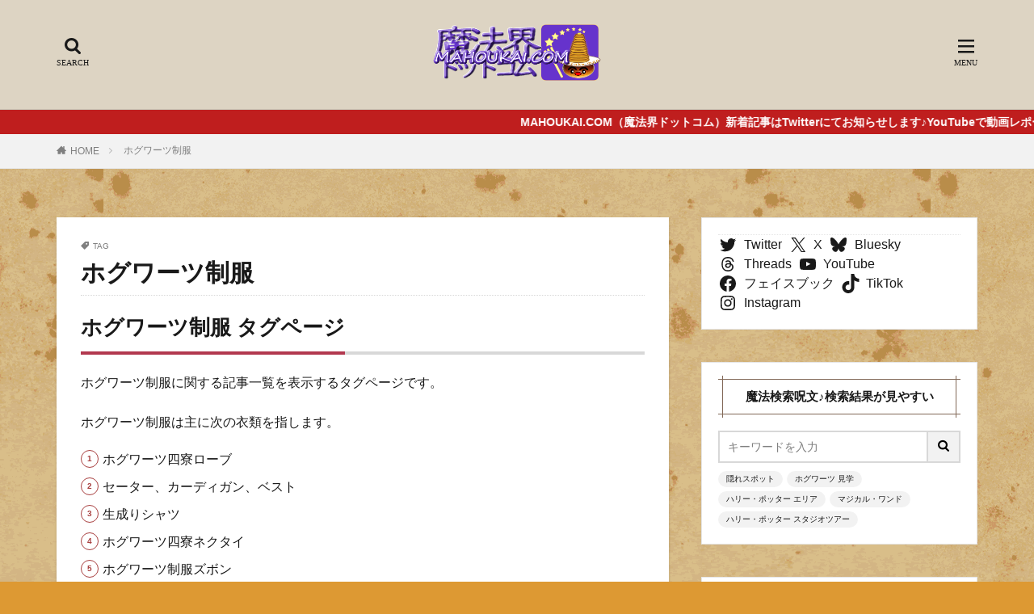

--- FILE ---
content_type: text/html; charset=UTF-8
request_url: https://mahoukai.com/tag/%E3%83%9B%E3%82%B0%E3%83%AF%E3%83%BC%E3%83%84%E5%88%B6%E6%9C%8D
body_size: 162998
content:
<!DOCTYPE html>

<html lang="ja" prefix="og: http://ogp.me/ns#" class="t-html">

<head prefix="og: http://ogp.me/ns# fb: http://ogp.me/ns/fb# article: http://ogp.me/ns/article#">
<meta charset="UTF-8">
<meta name='robots' content='index, follow, max-image-preview:large, max-snippet:-1, max-video-preview:-1' />
	<style>img:is([sizes="auto" i], [sizes^="auto," i]) { contain-intrinsic-size: 3000px 1500px }</style>
	
	<!-- This site is optimized with the Yoast SEO plugin v26.7 - https://yoast.com/wordpress/plugins/seo/ -->
	<title>ホグワーツ制服 アーカイブ - 魔法界ドットコム｜ハリー・ポッター情報サイト</title>
	<link rel="canonical" href="https://mahoukai.com/tag/ホグワーツ制服" />
	<script type="application/ld+json" class="yoast-schema-graph">{"@context":"https://schema.org","@graph":[{"@type":"CollectionPage","@id":"https://mahoukai.com/tag/%e3%83%9b%e3%82%b0%e3%83%af%e3%83%bc%e3%83%84%e5%88%b6%e6%9c%8d","url":"https://mahoukai.com/tag/%e3%83%9b%e3%82%b0%e3%83%af%e3%83%bc%e3%83%84%e5%88%b6%e6%9c%8d","name":"ホグワーツ制服 アーカイブ - 魔法界ドットコム｜ハリー・ポッター情報サイト","isPartOf":{"@id":"https://mahoukai.com/#website"},"primaryImageOfPage":{"@id":"https://mahoukai.com/tag/%e3%83%9b%e3%82%b0%e3%83%af%e3%83%bc%e3%83%84%e5%88%b6%e6%9c%8d#primaryimage"},"image":{"@id":"https://mahoukai.com/tag/%e3%83%9b%e3%82%b0%e3%83%af%e3%83%bc%e3%83%84%e5%88%b6%e6%9c%8d#primaryimage"},"thumbnailUrl":"https://mahoukai.com/wp-content/uploads/2014/09/DSC_0036usj2014-2048-mahoukai-com.jpg","breadcrumb":{"@id":"https://mahoukai.com/tag/%e3%83%9b%e3%82%b0%e3%83%af%e3%83%bc%e3%83%84%e5%88%b6%e6%9c%8d#breadcrumb"},"inLanguage":"ja"},{"@type":"ImageObject","inLanguage":"ja","@id":"https://mahoukai.com/tag/%e3%83%9b%e3%82%b0%e3%83%af%e3%83%bc%e3%83%84%e5%88%b6%e6%9c%8d#primaryimage","url":"https://mahoukai.com/wp-content/uploads/2014/09/DSC_0036usj2014-2048-mahoukai-com.jpg","contentUrl":"https://mahoukai.com/wp-content/uploads/2014/09/DSC_0036usj2014-2048-mahoukai-com.jpg","width":2048,"height":1741,"caption":"グリフィンドールのカーディガン ワイズエーカー魔法用品店 USJ「ハリー・ポッター エリア」"},{"@type":"BreadcrumbList","@id":"https://mahoukai.com/tag/%e3%83%9b%e3%82%b0%e3%83%af%e3%83%bc%e3%83%84%e5%88%b6%e6%9c%8d#breadcrumb","itemListElement":[{"@type":"ListItem","position":1,"name":"ホーム","item":"https://mahoukai.com/"},{"@type":"ListItem","position":2,"name":"ホグワーツ制服"}]},{"@type":"WebSite","@id":"https://mahoukai.com/#website","url":"https://mahoukai.com/","name":"魔法界ドットコム｜ハリー・ポッター情報サイト","description":"MAHOUKAI.COM is THE WIZARDING WORLD FAN SITE. USJ「ハリー・ポッター」エリアや「ワーナー ブラザース スタジオツアー 東京＆ロンドン」魔法界のガイドブック的解説サイト","potentialAction":[{"@type":"SearchAction","target":{"@type":"EntryPoint","urlTemplate":"https://mahoukai.com/?s={search_term_string}"},"query-input":{"@type":"PropertyValueSpecification","valueRequired":true,"valueName":"search_term_string"}}],"inLanguage":"ja"}]}</script>
	<!-- / Yoast SEO plugin. -->


<link rel='stylesheet' id='dashicons-css' href='https://mahoukai.com/wp-includes/css/dashicons.min.css?ver=6.7.4' type='text/css' media='all' />
<link rel='stylesheet' id='thickbox-css' href='https://mahoukai.com/wp-content/cache/autoptimize/autoptimize_single_37faeb50ef52da086e0f8c2c289e66d4.php?ver=6.7.4' type='text/css' media='all' />
<link rel='stylesheet' id='wp-block-library-css' href='https://mahoukai.com/wp-includes/css/dist/block-library/style.min.css?ver=6.7.4' type='text/css' media='all' />
<style id='classic-theme-styles-inline-css' type='text/css'>
/*! This file is auto-generated */
.wp-block-button__link{color:#fff;background-color:#32373c;border-radius:9999px;box-shadow:none;text-decoration:none;padding:calc(.667em + 2px) calc(1.333em + 2px);font-size:1.125em}.wp-block-file__button{background:#32373c;color:#fff;text-decoration:none}
</style>
<style id='global-styles-inline-css' type='text/css'>
:root{--wp--preset--aspect-ratio--square: 1;--wp--preset--aspect-ratio--4-3: 4/3;--wp--preset--aspect-ratio--3-4: 3/4;--wp--preset--aspect-ratio--3-2: 3/2;--wp--preset--aspect-ratio--2-3: 2/3;--wp--preset--aspect-ratio--16-9: 16/9;--wp--preset--aspect-ratio--9-16: 9/16;--wp--preset--color--black: #000000;--wp--preset--color--cyan-bluish-gray: #abb8c3;--wp--preset--color--white: #ffffff;--wp--preset--color--pale-pink: #f78da7;--wp--preset--color--vivid-red: #cf2e2e;--wp--preset--color--luminous-vivid-orange: #ff6900;--wp--preset--color--luminous-vivid-amber: #fcb900;--wp--preset--color--light-green-cyan: #7bdcb5;--wp--preset--color--vivid-green-cyan: #00d084;--wp--preset--color--pale-cyan-blue: #8ed1fc;--wp--preset--color--vivid-cyan-blue: #0693e3;--wp--preset--color--vivid-purple: #9b51e0;--wp--preset--gradient--vivid-cyan-blue-to-vivid-purple: linear-gradient(135deg,rgba(6,147,227,1) 0%,rgb(155,81,224) 100%);--wp--preset--gradient--light-green-cyan-to-vivid-green-cyan: linear-gradient(135deg,rgb(122,220,180) 0%,rgb(0,208,130) 100%);--wp--preset--gradient--luminous-vivid-amber-to-luminous-vivid-orange: linear-gradient(135deg,rgba(252,185,0,1) 0%,rgba(255,105,0,1) 100%);--wp--preset--gradient--luminous-vivid-orange-to-vivid-red: linear-gradient(135deg,rgba(255,105,0,1) 0%,rgb(207,46,46) 100%);--wp--preset--gradient--very-light-gray-to-cyan-bluish-gray: linear-gradient(135deg,rgb(238,238,238) 0%,rgb(169,184,195) 100%);--wp--preset--gradient--cool-to-warm-spectrum: linear-gradient(135deg,rgb(74,234,220) 0%,rgb(151,120,209) 20%,rgb(207,42,186) 40%,rgb(238,44,130) 60%,rgb(251,105,98) 80%,rgb(254,248,76) 100%);--wp--preset--gradient--blush-light-purple: linear-gradient(135deg,rgb(255,206,236) 0%,rgb(152,150,240) 100%);--wp--preset--gradient--blush-bordeaux: linear-gradient(135deg,rgb(254,205,165) 0%,rgb(254,45,45) 50%,rgb(107,0,62) 100%);--wp--preset--gradient--luminous-dusk: linear-gradient(135deg,rgb(255,203,112) 0%,rgb(199,81,192) 50%,rgb(65,88,208) 100%);--wp--preset--gradient--pale-ocean: linear-gradient(135deg,rgb(255,245,203) 0%,rgb(182,227,212) 50%,rgb(51,167,181) 100%);--wp--preset--gradient--electric-grass: linear-gradient(135deg,rgb(202,248,128) 0%,rgb(113,206,126) 100%);--wp--preset--gradient--midnight: linear-gradient(135deg,rgb(2,3,129) 0%,rgb(40,116,252) 100%);--wp--preset--font-size--small: 13px;--wp--preset--font-size--medium: 20px;--wp--preset--font-size--large: 36px;--wp--preset--font-size--x-large: 42px;--wp--preset--spacing--20: 0.44rem;--wp--preset--spacing--30: 0.67rem;--wp--preset--spacing--40: 1rem;--wp--preset--spacing--50: 1.5rem;--wp--preset--spacing--60: 2.25rem;--wp--preset--spacing--70: 3.38rem;--wp--preset--spacing--80: 5.06rem;--wp--preset--shadow--natural: 6px 6px 9px rgba(0, 0, 0, 0.2);--wp--preset--shadow--deep: 12px 12px 50px rgba(0, 0, 0, 0.4);--wp--preset--shadow--sharp: 6px 6px 0px rgba(0, 0, 0, 0.2);--wp--preset--shadow--outlined: 6px 6px 0px -3px rgba(255, 255, 255, 1), 6px 6px rgba(0, 0, 0, 1);--wp--preset--shadow--crisp: 6px 6px 0px rgba(0, 0, 0, 1);}:where(.is-layout-flex){gap: 0.5em;}:where(.is-layout-grid){gap: 0.5em;}body .is-layout-flex{display: flex;}.is-layout-flex{flex-wrap: wrap;align-items: center;}.is-layout-flex > :is(*, div){margin: 0;}body .is-layout-grid{display: grid;}.is-layout-grid > :is(*, div){margin: 0;}:where(.wp-block-columns.is-layout-flex){gap: 2em;}:where(.wp-block-columns.is-layout-grid){gap: 2em;}:where(.wp-block-post-template.is-layout-flex){gap: 1.25em;}:where(.wp-block-post-template.is-layout-grid){gap: 1.25em;}.has-black-color{color: var(--wp--preset--color--black) !important;}.has-cyan-bluish-gray-color{color: var(--wp--preset--color--cyan-bluish-gray) !important;}.has-white-color{color: var(--wp--preset--color--white) !important;}.has-pale-pink-color{color: var(--wp--preset--color--pale-pink) !important;}.has-vivid-red-color{color: var(--wp--preset--color--vivid-red) !important;}.has-luminous-vivid-orange-color{color: var(--wp--preset--color--luminous-vivid-orange) !important;}.has-luminous-vivid-amber-color{color: var(--wp--preset--color--luminous-vivid-amber) !important;}.has-light-green-cyan-color{color: var(--wp--preset--color--light-green-cyan) !important;}.has-vivid-green-cyan-color{color: var(--wp--preset--color--vivid-green-cyan) !important;}.has-pale-cyan-blue-color{color: var(--wp--preset--color--pale-cyan-blue) !important;}.has-vivid-cyan-blue-color{color: var(--wp--preset--color--vivid-cyan-blue) !important;}.has-vivid-purple-color{color: var(--wp--preset--color--vivid-purple) !important;}.has-black-background-color{background-color: var(--wp--preset--color--black) !important;}.has-cyan-bluish-gray-background-color{background-color: var(--wp--preset--color--cyan-bluish-gray) !important;}.has-white-background-color{background-color: var(--wp--preset--color--white) !important;}.has-pale-pink-background-color{background-color: var(--wp--preset--color--pale-pink) !important;}.has-vivid-red-background-color{background-color: var(--wp--preset--color--vivid-red) !important;}.has-luminous-vivid-orange-background-color{background-color: var(--wp--preset--color--luminous-vivid-orange) !important;}.has-luminous-vivid-amber-background-color{background-color: var(--wp--preset--color--luminous-vivid-amber) !important;}.has-light-green-cyan-background-color{background-color: var(--wp--preset--color--light-green-cyan) !important;}.has-vivid-green-cyan-background-color{background-color: var(--wp--preset--color--vivid-green-cyan) !important;}.has-pale-cyan-blue-background-color{background-color: var(--wp--preset--color--pale-cyan-blue) !important;}.has-vivid-cyan-blue-background-color{background-color: var(--wp--preset--color--vivid-cyan-blue) !important;}.has-vivid-purple-background-color{background-color: var(--wp--preset--color--vivid-purple) !important;}.has-black-border-color{border-color: var(--wp--preset--color--black) !important;}.has-cyan-bluish-gray-border-color{border-color: var(--wp--preset--color--cyan-bluish-gray) !important;}.has-white-border-color{border-color: var(--wp--preset--color--white) !important;}.has-pale-pink-border-color{border-color: var(--wp--preset--color--pale-pink) !important;}.has-vivid-red-border-color{border-color: var(--wp--preset--color--vivid-red) !important;}.has-luminous-vivid-orange-border-color{border-color: var(--wp--preset--color--luminous-vivid-orange) !important;}.has-luminous-vivid-amber-border-color{border-color: var(--wp--preset--color--luminous-vivid-amber) !important;}.has-light-green-cyan-border-color{border-color: var(--wp--preset--color--light-green-cyan) !important;}.has-vivid-green-cyan-border-color{border-color: var(--wp--preset--color--vivid-green-cyan) !important;}.has-pale-cyan-blue-border-color{border-color: var(--wp--preset--color--pale-cyan-blue) !important;}.has-vivid-cyan-blue-border-color{border-color: var(--wp--preset--color--vivid-cyan-blue) !important;}.has-vivid-purple-border-color{border-color: var(--wp--preset--color--vivid-purple) !important;}.has-vivid-cyan-blue-to-vivid-purple-gradient-background{background: var(--wp--preset--gradient--vivid-cyan-blue-to-vivid-purple) !important;}.has-light-green-cyan-to-vivid-green-cyan-gradient-background{background: var(--wp--preset--gradient--light-green-cyan-to-vivid-green-cyan) !important;}.has-luminous-vivid-amber-to-luminous-vivid-orange-gradient-background{background: var(--wp--preset--gradient--luminous-vivid-amber-to-luminous-vivid-orange) !important;}.has-luminous-vivid-orange-to-vivid-red-gradient-background{background: var(--wp--preset--gradient--luminous-vivid-orange-to-vivid-red) !important;}.has-very-light-gray-to-cyan-bluish-gray-gradient-background{background: var(--wp--preset--gradient--very-light-gray-to-cyan-bluish-gray) !important;}.has-cool-to-warm-spectrum-gradient-background{background: var(--wp--preset--gradient--cool-to-warm-spectrum) !important;}.has-blush-light-purple-gradient-background{background: var(--wp--preset--gradient--blush-light-purple) !important;}.has-blush-bordeaux-gradient-background{background: var(--wp--preset--gradient--blush-bordeaux) !important;}.has-luminous-dusk-gradient-background{background: var(--wp--preset--gradient--luminous-dusk) !important;}.has-pale-ocean-gradient-background{background: var(--wp--preset--gradient--pale-ocean) !important;}.has-electric-grass-gradient-background{background: var(--wp--preset--gradient--electric-grass) !important;}.has-midnight-gradient-background{background: var(--wp--preset--gradient--midnight) !important;}.has-small-font-size{font-size: var(--wp--preset--font-size--small) !important;}.has-medium-font-size{font-size: var(--wp--preset--font-size--medium) !important;}.has-large-font-size{font-size: var(--wp--preset--font-size--large) !important;}.has-x-large-font-size{font-size: var(--wp--preset--font-size--x-large) !important;}
:where(.wp-block-post-template.is-layout-flex){gap: 1.25em;}:where(.wp-block-post-template.is-layout-grid){gap: 1.25em;}
:where(.wp-block-columns.is-layout-flex){gap: 2em;}:where(.wp-block-columns.is-layout-grid){gap: 2em;}
:root :where(.wp-block-pullquote){font-size: 1.5em;line-height: 1.6;}
</style>
<link rel='stylesheet' id='flexible-table-block-css' href='https://mahoukai.com/wp-content/cache/autoptimize/autoptimize_single_68dd8d288e1fbaae3dc37d68fb892ea7.php?ver=1742870925' type='text/css' media='all' />
<style id='flexible-table-block-inline-css' type='text/css'>
.wp-block-flexible-table-block-table.wp-block-flexible-table-block-table>table{width:100%;max-width:100%;border-collapse:collapse;}.wp-block-flexible-table-block-table.wp-block-flexible-table-block-table.is-style-stripes tbody tr:nth-child(odd) th{background-color:#f0f0f1;}.wp-block-flexible-table-block-table.wp-block-flexible-table-block-table.is-style-stripes tbody tr:nth-child(odd) td{background-color:#f0f0f1;}.wp-block-flexible-table-block-table.wp-block-flexible-table-block-table.is-style-stripes tbody tr:nth-child(even) th{background-color:#ffffff;}.wp-block-flexible-table-block-table.wp-block-flexible-table-block-table.is-style-stripes tbody tr:nth-child(even) td{background-color:#ffffff;}.wp-block-flexible-table-block-table.wp-block-flexible-table-block-table>table tr th,.wp-block-flexible-table-block-table.wp-block-flexible-table-block-table>table tr td{padding:0.5em;border-width:1px;border-style:solid;border-color:#000000;text-align:left;vertical-align:middle;}.wp-block-flexible-table-block-table.wp-block-flexible-table-block-table>table tr th{background-color:#f0f0f1;}.wp-block-flexible-table-block-table.wp-block-flexible-table-block-table>table tr td{background-color:#ffffff;}@media screen and (min-width:769px){.wp-block-flexible-table-block-table.is-scroll-on-pc{overflow-x:scroll;}.wp-block-flexible-table-block-table.is-scroll-on-pc table{max-width:none;align-self:self-start;}}@media screen and (max-width:768px){.wp-block-flexible-table-block-table.is-scroll-on-mobile{overflow-x:scroll;}.wp-block-flexible-table-block-table.is-scroll-on-mobile table{max-width:none;align-self:self-start;}.wp-block-flexible-table-block-table table.is-stacked-on-mobile th,.wp-block-flexible-table-block-table table.is-stacked-on-mobile td{width:100%!important;display:block;}}
</style>
<script type="text/javascript" src="https://mahoukai.com/wp-includes/js/jquery/jquery.min.js?ver=3.7.1" id="jquery-core-js"></script>
<script defer type="text/javascript" src="https://mahoukai.com/wp-includes/js/jquery/jquery-migrate.min.js?ver=3.4.1" id="jquery-migrate-js"></script>
<link rel="https://api.w.org/" href="https://mahoukai.com/wp-json/" /><link rel="alternate" title="JSON" type="application/json" href="https://mahoukai.com/wp-json/wp/v2/tags/142" /><link rel="alternate" type="application/rss+xml" title="魔法界ドットコム｜ハリー・ポッター情報サイト &raquo; フィード" href="https://mahoukai.com/feed" />
<link rel="stylesheet" href="https://mahoukai.com/wp-content/themes/the-thor/css/icon.min.css">



<link rel="stylesheet" href="https://mahoukai.com/wp-content/themes/the-thor/style.min.css">
<link rel="stylesheet" href="https://mahoukai.com/wp-content/cache/autoptimize/autoptimize_single_18b02a35e1e205dc260efbc73af2e016.php?1585402567">
<script defer src="https://ajax.googleapis.com/ajax/libs/jquery/1.12.4/jquery.min.js"></script>
<meta http-equiv="X-UA-Compatible" content="IE=edge">
<meta name="viewport" content="width=device-width, initial-scale=1, viewport-fit=cover"/>
<style>
.widget.widget_nav_menu ul.menu{border-color: rgba(130,37,56,0.15);}.widget.widget_nav_menu ul.menu li{border-color: rgba(130,37,56,0.75);}.widget.widget_nav_menu ul.menu .sub-menu li{border-color: rgba(130,37,56,0.15);}.widget.widget_nav_menu ul.menu .sub-menu li .sub-menu li:first-child{border-color: rgba(130,37,56,0.15);}.widget.widget_nav_menu ul.menu li a:hover{background-color: rgba(130,37,56,0.75);}.widget.widget_nav_menu ul.menu .current-menu-item > a{background-color: rgba(130,37,56,0.75);}.widget.widget_nav_menu ul.menu li .sub-menu li a:before {color:#822538;}.widget.widget_nav_menu ul.menu li a{background-color:#822538;}.widget.widget_nav_menu ul.menu .sub-menu a:hover{color:#822538;}.widget.widget_nav_menu ul.menu .sub-menu .current-menu-item a{color:#822538;}.widget.widget_categories ul{border-color: rgba(130,37,56,0.15);}.widget.widget_categories ul li{border-color: rgba(130,37,56,0.75);}.widget.widget_categories ul .children li{border-color: rgba(130,37,56,0.15);}.widget.widget_categories ul .children li .children li:first-child{border-color: rgba(130,37,56,0.15);}.widget.widget_categories ul li a:hover{background-color: rgba(130,37,56,0.75);}.widget.widget_categories ul .current-menu-item > a{background-color: rgba(130,37,56,0.75);}.widget.widget_categories ul li .children li a:before {color:#822538;}.widget.widget_categories ul li a{background-color:#822538;}.widget.widget_categories ul .children a:hover{color:#822538;}.widget.widget_categories ul .children .current-menu-item a{color:#822538;}.widgetSearch__input:hover{border-color:#822538;}.widgetCatTitle{background-color:#822538;}.widgetCatTitle__inner{background-color:#822538;}.widgetSearch__submit:hover{background-color:#822538;}.widgetProfile__sns{background-color:#822538;}.widget.widget_calendar .calendar_wrap tbody a:hover{background-color:#822538;}.widget ul li a:hover{color:#822538;}.widget.widget_rss .rsswidget:hover{color:#822538;}.widget.widget_tag_cloud a:hover{background-color:#822538;}.widget select:hover{border-color:#822538;}.widgetSearch__checkLabel:hover:after{border-color:#822538;}.widgetSearch__check:checked .widgetSearch__checkLabel:before, .widgetSearch__check:checked + .widgetSearch__checkLabel:before{border-color:#822538;}.widgetTab__item.current{border-top-color:#822538;}.widgetTab__item:hover{border-top-color:#822538;}.searchHead__title{background-color:#822538;}.searchHead__submit:hover{color:#822538;}.menuBtn__close:hover{color:#822538;}.menuBtn__link:hover{color:#822538;}@media only screen and (min-width: 992px){.menuBtn__link {background-color:#822538;}}.t-headerCenter .menuBtn__link:hover{color:#822538;}.searchBtn__close:hover{color:#822538;}.searchBtn__link:hover{color:#822538;}.breadcrumb__item a:hover{color:#822538;}.pager__item{color:#822538;}.pager__item:hover, .pager__item-current{background-color:#822538; color:#fff;}.page-numbers{color:#822538;}.page-numbers:hover, .page-numbers.current{background-color:#822538; color:#fff;}.pagePager__item{color:#822538;}.pagePager__item:hover, .pagePager__item-current{background-color:#822538; color:#fff;}.heading a:hover{color:#822538;}.eyecatch__cat{background-color:#822538;}.the__category{background-color:#822538;}.dateList__item a:hover{color:#822538;}.controllerFooter__item:last-child{background-color:#822538;}.controllerFooter__close{background-color:#822538;}.bottomFooter__topBtn{background-color:#822538;}.mask-color{background-color:#822538;}.mask-colorgray{background-color:#822538;}.pickup3__item{background-color:#822538;}.categoryBox__title{color:#822538;}.comments__list .comment-meta{background-color:#822538;}.comment-respond .submit{background-color:#822538;}.prevNext__pop{background-color:#822538;}.swiper-pagination-bullet-active{background-color:#822538;}.swiper-slider .swiper-button-next, .swiper-slider .swiper-container-rtl .swiper-button-prev, .swiper-slider .swiper-button-prev, .swiper-slider .swiper-container-rtl .swiper-button-next	{background-color:#822538;}body{background:#dd9933 url(https://mahoukai.com/wp-content/uploads/2021/02/bk-youhishi02-2.png) repeat center center;}.infoHead{background-color:#bf1e1e;}.l-header{background-color:#ddd4c3;}.globalNavi::before{background: -webkit-gradient(linear,left top,right top,color-stop(0%,rgba(255,255,255,0)),color-stop(100%,#ddd4c3));}.snsFooter{background-color:#935a19}.widget-main .heading.heading-widget{background-color:#8672a0}.widget-main .heading.heading-widgetsimple{background-color:#8672a0}.widget-main .heading.heading-widgetsimplewide{background-color:#8672a0}.widget-main .heading.heading-widgetwide{background-color:#8672a0}.widget-main .heading.heading-widgetbottom:before{border-color:#8672a0}.widget-main .heading.heading-widgetborder{border-color:#8672a0}.widget-main .heading.heading-widgetborder::before,.widget-main .heading.heading-widgetborder::after{background-color:#8672a0}.widget-side .heading.heading-widget{background-color:#826958}.widget-side .heading.heading-widgetsimple{background-color:#826958}.widget-side .heading.heading-widgetsimplewide{background-color:#826958}.widget-side .heading.heading-widgetwide{background-color:#826958}.widget-side .heading.heading-widgetbottom:before{border-color:#826958}.widget-side .heading.heading-widgetborder{border-color:#826958}.widget-side .heading.heading-widgetborder::before,.widget-side .heading.heading-widgetborder::after{background-color:#826958}.widget-foot .heading.heading-widget{background-color:#000000}.widget-foot .heading.heading-widgetsimple{background-color:#000000}.widget-foot .heading.heading-widgetsimplewide{background-color:#000000}.widget-foot .heading.heading-widgetwide{background-color:#000000}.widget-foot .heading.heading-widgetbottom:before{border-color:#000000}.widget-foot .heading.heading-widgetborder{border-color:#000000}.widget-foot .heading.heading-widgetborder::before,.widget-foot .heading.heading-widgetborder::after{background-color:#000000}.widget-menu .heading.heading-widget{background-color:#681035}.widget-menu .heading.heading-widgetsimple{background-color:#681035}.widget-menu .heading.heading-widgetsimplewide{background-color:#681035}.widget-menu .heading.heading-widgetwide{background-color:#681035}.widget-menu .heading.heading-widgetbottom:before{border-color:#681035}.widget-menu .heading.heading-widgetborder{border-color:#681035}.widget-menu .heading.heading-widgetborder::before,.widget-menu .heading.heading-widgetborder::after{background-color:#681035}.still{height: 250px;}@media only screen and (min-width: 768px){.still {height: 450px;}}.pickup3__bg.mask.mask-color{background-color:#ddd0ba}.rankingBox__bg{background-color:#7e6093}.the__ribbon{background-color:#bc3531}.the__ribbon:after{border-left-color:#bc3531; border-right-color:#bc3531}.eyecatch__link.eyecatch__link-mask:hover::after{content: "READ MORE";}.eyecatch__link.eyecatch__link-maskzoom:hover::after{content: "READ MORE";}.eyecatch__link.eyecatch__link-maskzoomrotate:hover::after{content: "READ MORE";}.content .balloon .balloon__img-left div {background-image:url("https://mahoukai.com/wp-content/uploads/2022/03/kg4QWec__400x4001.jpg");}.cc-ft63{color:#96042b;}.cc-hv63:hover{color:#96042b;}.cc-bg63{background-color:#96042b;}.cc-br63{border-color:#96042b;}.content .afTagBox__btnDetail{background-color:#822538;}.widget .widgetAfTag__btnDetail{background-color:#822538;}.content .afTagBox__btnAf{background-color:#822538;}.widget .widgetAfTag__btnAf{background-color:#822538;}.content a{color:#0066bf;}.phrase a{color:#0066bf;}.content .sitemap li a:hover{color:#0066bf;}.content h2 a:hover,.content h3 a:hover,.content h4 a:hover,.content h5 a:hover{color:#0066bf;}.content ul.menu li a:hover{color:#0066bf;}.content .es-LiconBox:before{background-color:#a83f3f;}.content .es-LiconCircle:before{background-color:#a83f3f;}.content .es-BTiconBox:before{background-color:#a83f3f;}.content .es-BTiconCircle:before{background-color:#a83f3f;}.content .es-BiconObi{border-color:#a83f3f;}.content .es-BiconCorner:before{background-color:#a83f3f;}.content .es-BiconCircle:before{background-color:#a83f3f;}.content .es-BmarkHatena::before{background-color:#005293;}.content .es-BmarkExcl::before{background-color:#b60105;}.content .es-BmarkQ::before{background-color:#005293;}.content .es-BmarkQ::after{border-top-color:#005293;}.content .es-BmarkA::before{color:#b60105;}.content .es-BsubTradi::before{color:#ffffff;background-color:#b60105;border-color:#b60105;}.btn__link-primary{color:#ffffff; background-color:#b2384e;}.content .btn__link-primary{color:#ffffff; background-color:#b2384e;}.searchBtn__contentInner .btn__link-search{color:#ffffff; background-color:#b2384e;}.btn__link-secondary{color:#ffffff; background-color:#b2384e;}.content .btn__link-secondary{color:#ffffff; background-color:#b2384e;}.btn__link-search{color:#ffffff; background-color:#b2384e;}.btn__link-normal{color:#b2384e;}.content .btn__link-normal{color:#b2384e;}.btn__link-normal:hover{background-color:#b2384e;}.content .btn__link-normal:hover{background-color:#b2384e;}.comments__list .comment-reply-link{color:#b2384e;}.comments__list .comment-reply-link:hover{background-color:#b2384e;}@media only screen and (min-width: 992px){.subNavi__link-pickup{color:#b2384e;}}@media only screen and (min-width: 992px){.subNavi__link-pickup:hover{background-color:#b2384e;}}.partsH2-4 h2{color:#191919;}.partsH2-4 h2::before{border-color:#b2384e;}.partsH2-4 h2::after{border-color:#d8d8d8;}.partsH3-61 h3{color:#191919;}.partsH3-61 h3::after{background-color:#b2384e;}.content h4{color:#191919}.content h5{color:#191919}.content ul > li::before{color:#a83f3f;}.content ul{color:#191919;}.content ol > li::before{color:#a83f3f; border-color:#a83f3f;}.content ol > li > ol > li::before{background-color:#a83f3f; border-color:#a83f3f;}.content ol > li > ol > li > ol > li::before{color:#a83f3f; border-color:#a83f3f;}.content ol{color:#191919;}.content .balloon .balloon__text{color:#191919; background-color:#f2f2f2;}.content .balloon .balloon__text-left:before{border-left-color:#f2f2f2;}.content .balloon .balloon__text-right:before{border-right-color:#f2f2f2;}.content .balloon-boder .balloon__text{color:#191919; background-color:#ffffff;  border-color:#d8d8d8;}.content .balloon-boder .balloon__text-left:before{border-left-color:#d8d8d8;}.content .balloon-boder .balloon__text-left:after{border-left-color:#ffffff;}.content .balloon-boder .balloon__text-right:before{border-right-color:#d8d8d8;}.content .balloon-boder .balloon__text-right:after{border-right-color:#ffffff;}.content blockquote{color:#191919; background-color:#f2f2f2;}.content blockquote::before{color:#d8d8d8;}.content table{color:#191919; border-top-color:#E5E5E5; border-left-color:#E5E5E5;}.content table th{background:#7f7f7f; color:#ffffff; ;border-right-color:#E5E5E5; border-bottom-color:#E5E5E5;}.content table td{background:#ffffff; ;border-right-color:#E5E5E5; border-bottom-color:#E5E5E5;}.content table tr:nth-child(odd) td{background-color:#f2f2f2;}
</style>
<link rel="icon" href="https://mahoukai.com/wp-content/uploads/2019/04/cropped-wpcm512512--32x32.png" sizes="32x32" />
<link rel="icon" href="https://mahoukai.com/wp-content/uploads/2019/04/cropped-wpcm512512--192x192.png" sizes="192x192" />
<link rel="apple-touch-icon" href="https://mahoukai.com/wp-content/uploads/2019/04/cropped-wpcm512512--180x180.png" />
<meta name="msapplication-TileImage" content="https://mahoukai.com/wp-content/uploads/2019/04/cropped-wpcm512512--270x270.png" />
		<style type="text/css" id="wp-custom-css">
			.googlemap {
position: relative;
padding-bottom: 56.25%;
padding-top: 30px;
height: 0;
overflow: hidden;
}
.googlemap iframe,
.googlemap object,
.googlemap embed {
position: absolute;
top: 0;
left: 0;
width: 100%;
height: 100%;
}
/* 記事中のpのaにアンダーライン */
.postContents p a {
padding: 0 0.3em;
text-decoration: underline;
}

.scrollable-table table{
border-collapse: collapse;
margin: 2em 0;
max-width: 100%;
}
.scrollable-table th{
background-color: #eee;
}

.scrollable-table th,
.scrollable-table td{
border: solid 1px #ccc;
padding: 3px 5px;
white-space: nowrap;
}

.scrollable-table {
overflow-x: auto;
margin-bottom: 1em;
max-width: 770px;
}

/* 目次カスタマイズ*/
.content .outline {
position:relative;
border:solid 3px #ffcc66;
background:#fffbf4;
padding:5px;
box-shadow: 0 1.5px 2.4px rgb(0 0 0 / 15%);
}
.outline__list .outline__list-3 .outline__link {
color: #666;
font-weight:normal;
font-size:17px;
}
.outline__list .outline__list-3 .outline__link:hover{
color:#f89174;
font-weight:normal;
}
.content li ul li .outline__number{
font-weight:bold;
background:transparent;
color:#505050;
width:auto;
display:none;
}
.outline__list-3 .outline__link:before{
content:"・";
font-weight:bold;
}
.content .outline__number{
position: relative;
color:#505050;
background-color:transparent;
}

.content .outline__number::after {
position:absolute;
content: ".";
color: #505050;
font-weight: bold;
}
.content .outline__link {
transition-duration:0.2s;
display: block;
color:#555;
padding-bottom: 5px;
font-size: 18px ;
}
.content .outline__link:hover{
color:#f89174;
}
.outline__title {
color:#555;
font-weight: bold;
font-size: 2rem;
display: block;
text-align:center;
padding-top:2px;
padding-bottom:2px;
}

.content .outline__toggle:checked + .outline__switch::before {
content: "Close";
padding-right:7px;
padding-left:7px;
padding-top: 15px;
font-weight:bold;
font-size:15px;
text-align:center;
height:52px;
width:60px;
position:absolute;
right:-1px;
color:#fff;
background:#ffcc66;
border-top:none;
border-right:none;
border-left: none;
border-radius:0px;
margin-top:-1px;
}
.content .outline__toggle:checked + .outline__switch:hover:before{
transition:0.2s;
background:#f89174;
}
.content .outline__toggle:checked + .outline__switch + .outline__list {
margin-top: 1rem;
background:initial;
}

.content .outline__switch:before {
content: "Open";
padding-top: 15px;
padding-right:7px;
padding-left:7px;
transition:0.2s;
font-weight:bold;
font-size:15px;
text-align:center;
height:52px;
width:60px;
position:absolute;
right:-1px;
top:0px;
color:#fff;
background:#ffcc66;
border-top:none;
border-bottom:none;
border-right:none;
border-left:none;
border-radius:0px;
margin-top:-1px;
}
.content .outline__switch:hover:before{
transition:0.2s;
background:#f89174;
}
.content .outline__switch + .outline__list {
background: transparent;
}
.content .outline__switch + ul.outline__list {
margin-left:0;
margin-right:0;
}

.content .outline__switch + .outline__list-2 li:first-child{
margin-top:1.0em;
}

.content .outline__switch + .outline__list-2 li ul li:first-child{
margin-top:0.5em;
}

.outline__list-2 > li > a{
font-weight:700;
}

.outline__title:before{
font-family: "Font Awesome 5 Free";
content: "\f00b";
margin-right:5px;
}
@media only screen and (max-width: 480px){
.content .outline__link{
font-size: 15px ;
margin-left: -10px;
}
.outline__list .outline__list-3 .outline__link {
font-size: 13px;
}
}

/* 目次文頭揃え */
.outline__link {
padding-left:1em;
text-indent: -1em;
}
.outline__number{
text-indent: 0;
}

@media only screen and (min-width: 992px){
.outline__list-2 > li > a{
font-weight:700;
}

.content .outline {
width:90%;
margin:3rem 5%;
}
}

@media only screen and (max-width: 991px){
.content .outline {
width:100%;
}
}

		</style>
		<meta property="og:site_name" content="魔法界ドットコム｜ハリー・ポッター情報サイト" />
<meta property="og:type" content="website" />
<meta property="og:title" content="ホグワーツ制服 アーカイブ - 魔法界ドットコム｜ハリー・ポッター情報サイト" />
<meta property="og:description" content="MAHOUKAI.COM is THE WIZARDING WORLD FAN SITE. USJ「ハリー・ポッター」エリアや「ワーナー ブラザース スタジオツアー 東京＆ロンドン」魔法界のガイドブック的解説サイト" />
<meta property="og:url" content="https://mahoukai.com/tag/usj" />
<meta property="og:image" content="https://mahoukai.com/wp-content/uploads/2021/06/mahoukaicom-twitter202106.jpg" />
<meta name="twitter:card" content="summary_large_image" />
<meta name="twitter:site" content="@mahoukaicom" />
<meta property="fb:admins" content="1458048374462529" />

<!-- Global site tag (gtag.js) - Google Analytics -->
<!--テーマフッターphpへ遅延スクリプト <script async src="https://www.googletagmanager.com/gtag/js?id=UA-137955052-1"></script> -->
<script>
  window.dataLayer = window.dataLayer || [];
  function gtag(){dataLayer.push(arguments);}
  gtag('js', new Date());

  gtag('config', 'UA-137955052-1');
</script>
<script async src="https://pagead2.googlesyndication.com/pagead/js/adsbygoogle.js"></script>
<script>
     (adsbygoogle = window.adsbygoogle || []).push({
          google_ad_client: "ca-pub-4936263262542622",
          enable_page_level_ads: true
     });
</script>
<script defer type="text/javascript" data-type="lazy" data-src="data:text/javascript;base64,"></script><script>
  window.dataLayer = window.dataLayer || [];
  function gtag(){dataLayer.push(arguments);}
  gtag('js', new Date());

  gtag('config', 'G-HLETVTGQLS');
</script>
</head>
<body class="t-meiryo t-logoSp30 t-logoPc70 t-naviNoneSp t-naviNonePc t-headerCenter t-footerFixed" id="top">


  <!--l-header-->
  <header class="l-header l-header-border">
    <div class="container container-header">

      <!--logo-->
			<p class="siteTitle">
				<a class="siteTitle__link" href="https://mahoukai.com">
											<img class="siteTitle__logo" src="https://mahoukai.com/wp-content/uploads/2020/09/Mahoukaicom-logo400-125j.png" alt="魔法界ドットコム｜ハリー・ポッター情報サイト" width="400" height="135" >
					        </a>
      </p>      <!--/logo-->


      

			

            <!--searchBtn-->
			<div class="searchBtn searchBtn-right">
        <input class="searchBtn__checkbox" id="searchBtn-checkbox" type="checkbox">
        <label class="searchBtn__link searchBtn__link-text icon-search" for="searchBtn-checkbox"></label>
        <label class="searchBtn__unshown" for="searchBtn-checkbox"></label>

        <div class="searchBtn__content">
          <div class="searchBtn__scroll">
            <label class="searchBtn__close" for="searchBtn-checkbox"><i class="icon-close"></i>CLOSE</label>
            <div class="searchBtn__contentInner">
              <aside class="widget">
  <div class="widgetSearch">
    <h3 class="heading heading-tertiary">キーワード</h3>
    <form class="widgetSearch__flex" method="get" action="https://mahoukai.com" target="_top">
  <input class="widgetSearch__input" type="text" maxlength="50" name="s" placeholder="キーワードを入力" value="">
  <button class="widgetSearch__submit icon-search" type="submit" value="search"></button>
</form>
<ol class="widgetSearch__word">
    <li class="widgetSearch__wordItem"><a href="https://mahoukai.com?s=隠れスポット">隠れスポット</a></li>
      <li class="widgetSearch__wordItem"><a href="https://mahoukai.com?s=ホグワーツ 見学">ホグワーツ 見学</a></li>
      <li class="widgetSearch__wordItem"><a href="https://mahoukai.com?s=ハリー・ポッター エリア">ハリー・ポッター エリア</a></li>
      <li class="widgetSearch__wordItem"><a href="https://mahoukai.com?s=マジカル・ワンド">マジカル・ワンド</a></li>
      <li class="widgetSearch__wordItem"><a href="https://mahoukai.com?s=ハリー・ポッター スタジオツアー">ハリー・ポッター スタジオツアー</a></li>
  </ol>
  </div>
</aside>
            </div>
          </div>
        </div>
      </div>
			<!--/searchBtn-->
      

            <!--menuBtn-->
			<div class="menuBtn">
        <input class="menuBtn__checkbox" id="menuBtn-checkbox" type="checkbox">
        <label class="menuBtn__link menuBtn__link-text icon-menu" for="menuBtn-checkbox"></label>
        <label class="menuBtn__unshown" for="menuBtn-checkbox"></label>
        <div class="menuBtn__content">
          <div class="menuBtn__scroll">
            <label class="menuBtn__close" for="menuBtn-checkbox"><i class="icon-close"></i>CLOSE</label>
            <div class="menuBtn__contentInner">
																														<aside class="widget widget-menu widget_block">
<ul class="wp-block-social-links has-visible-labels is-layout-flex wp-block-social-links-is-layout-flex"><li class="wp-social-link wp-social-link-twitter  wp-block-social-link"><a rel="noopener nofollow" target="_blank" href="https://twitter.com/mahoukaicom" class="wp-block-social-link-anchor"><svg width="24" height="24" viewbox="0 0 24 24" version="1.1" xmlns="http://www.w3.org/2000/svg" aria-hidden="true" focusable="false"><path d="M22.23,5.924c-0.736,0.326-1.527,0.547-2.357,0.646c0.847-0.508,1.498-1.312,1.804-2.27 c-0.793,0.47-1.671,0.812-2.606,0.996C18.324,4.498,17.257,4,16.077,4c-2.266,0-4.103,1.837-4.103,4.103 c0,0.322,0.036,0.635,0.106,0.935C8.67,8.867,5.647,7.234,3.623,4.751C3.27,5.357,3.067,6.062,3.067,6.814 c0,1.424,0.724,2.679,1.825,3.415c-0.673-0.021-1.305-0.206-1.859-0.513c0,0.017,0,0.034,0,0.052c0,1.988,1.414,3.647,3.292,4.023 c-0.344,0.094-0.707,0.144-1.081,0.144c-0.264,0-0.521-0.026-0.772-0.074c0.522,1.63,2.038,2.816,3.833,2.85 c-1.404,1.1-3.174,1.756-5.096,1.756c-0.331,0-0.658-0.019-0.979-0.057c1.816,1.164,3.973,1.843,6.29,1.843 c7.547,0,11.675-6.252,11.675-11.675c0-0.178-0.004-0.355-0.012-0.531C20.985,7.47,21.68,6.747,22.23,5.924z"></path></svg><span class="wp-block-social-link-label">Twitter</span></a></li>

<li class="wp-social-link wp-social-link-x  wp-block-social-link"><a rel="noopener nofollow" target="_blank" href="https://x.com/mahoukaicom" class="wp-block-social-link-anchor"><svg width="24" height="24" viewbox="0 0 24 24" version="1.1" xmlns="http://www.w3.org/2000/svg" aria-hidden="true" focusable="false"><path d="M13.982 10.622 20.54 3h-1.554l-5.693 6.618L8.745 3H3.5l6.876 10.007L3.5 21h1.554l6.012-6.989L15.868 21h5.245l-7.131-10.378Zm-2.128 2.474-.697-.997-5.543-7.93H8l4.474 6.4.697.996 5.815 8.318h-2.387l-4.745-6.787Z" /></svg><span class="wp-block-social-link-label">X</span></a></li>

<li class="wp-social-link wp-social-link-bluesky  wp-block-social-link"><a rel="noopener nofollow" target="_blank" href="https://bsky.app/profile/mahoukai.com" class="wp-block-social-link-anchor"><svg width="24" height="24" viewbox="0 0 24 24" version="1.1" xmlns="http://www.w3.org/2000/svg" aria-hidden="true" focusable="false"><path d="M6.3,4.2c2.3,1.7,4.8,5.3,5.7,7.2.9-1.9,3.4-5.4,5.7-7.2,1.7-1.3,4.3-2.2,4.3.9s-.4,5.2-.6,5.9c-.7,2.6-3.3,3.2-5.6,2.8,4,.7,5.1,3,2.9,5.3-5,5.2-6.7-2.8-6.7-2.8,0,0-1.7,8-6.7,2.8-2.2-2.3-1.2-4.6,2.9-5.3-2.3.4-4.9-.3-5.6-2.8-.2-.7-.6-5.3-.6-5.9,0-3.1,2.7-2.1,4.3-.9h0Z"></path></svg><span class="wp-block-social-link-label">Bluesky</span></a></li>

<li class="wp-social-link wp-social-link-threads  wp-block-social-link"><a rel="noopener nofollow" target="_blank" href="https://www.threads.net/@mahoukaicom" class="wp-block-social-link-anchor"><svg width="24" height="24" viewbox="0 0 24 24" version="1.1" xmlns="http://www.w3.org/2000/svg" aria-hidden="true" focusable="false"><path d="M16.3 11.3c-.1 0-.2-.1-.2-.1-.1-2.6-1.5-4-3.9-4-1.4 0-2.6.6-3.3 1.7l1.3.9c.5-.8 1.4-1 2-1 .8 0 1.4.2 1.7.7.3.3.5.8.5 1.3-.7-.1-1.4-.2-2.2-.1-2.2.1-3.7 1.4-3.6 3.2 0 .9.5 1.7 1.3 2.2.7.4 1.5.6 2.4.6 1.2-.1 2.1-.5 2.7-1.3.5-.6.8-1.4.9-2.4.6.3 1 .8 1.2 1.3.4.9.4 2.4-.8 3.6-1.1 1.1-2.3 1.5-4.3 1.5-2.1 0-3.8-.7-4.8-2S5.7 14.3 5.7 12c0-2.3.5-4.1 1.5-5.4 1.1-1.3 2.7-2 4.8-2 2.2 0 3.8.7 4.9 2 .5.7.9 1.5 1.2 2.5l1.5-.4c-.3-1.2-.8-2.2-1.5-3.1-1.3-1.7-3.3-2.6-6-2.6-2.6 0-4.7.9-6 2.6C4.9 7.2 4.3 9.3 4.3 12s.6 4.8 1.9 6.4c1.4 1.7 3.4 2.6 6 2.6 2.3 0 4-.6 5.3-2 1.8-1.8 1.7-4 1.1-5.4-.4-.9-1.2-1.7-2.3-2.3zm-4 3.8c-1 .1-2-.4-2-1.3 0-.7.5-1.5 2.1-1.6h.5c.6 0 1.1.1 1.6.2-.2 2.3-1.3 2.7-2.2 2.7z"/></svg><span class="wp-block-social-link-label">Threads</span></a></li>

<li class="wp-social-link wp-social-link-youtube  wp-block-social-link"><a rel="noopener nofollow" target="_blank" href="https://www.youtube.com/@mahoukaicom" class="wp-block-social-link-anchor"><svg width="24" height="24" viewbox="0 0 24 24" version="1.1" xmlns="http://www.w3.org/2000/svg" aria-hidden="true" focusable="false"><path d="M21.8,8.001c0,0-0.195-1.378-0.795-1.985c-0.76-0.797-1.613-0.801-2.004-0.847c-2.799-0.202-6.997-0.202-6.997-0.202 h-0.009c0,0-4.198,0-6.997,0.202C4.608,5.216,3.756,5.22,2.995,6.016C2.395,6.623,2.2,8.001,2.2,8.001S2,9.62,2,11.238v1.517 c0,1.618,0.2,3.237,0.2,3.237s0.195,1.378,0.795,1.985c0.761,0.797,1.76,0.771,2.205,0.855c1.6,0.153,6.8,0.201,6.8,0.201 s4.203-0.006,7.001-0.209c0.391-0.047,1.243-0.051,2.004-0.847c0.6-0.607,0.795-1.985,0.795-1.985s0.2-1.618,0.2-3.237v-1.517 C22,9.62,21.8,8.001,21.8,8.001z M9.935,14.594l-0.001-5.62l5.404,2.82L9.935,14.594z"></path></svg><span class="wp-block-social-link-label">YouTube</span></a></li>

<li class="wp-social-link wp-social-link-facebook  wp-block-social-link"><a rel="noopener nofollow" target="_blank" href="https://www.facebook.com/mahoukaicom/" class="wp-block-social-link-anchor"><svg width="24" height="24" viewbox="0 0 24 24" version="1.1" xmlns="http://www.w3.org/2000/svg" aria-hidden="true" focusable="false"><path d="M12 2C6.5 2 2 6.5 2 12c0 5 3.7 9.1 8.4 9.9v-7H7.9V12h2.5V9.8c0-2.5 1.5-3.9 3.8-3.9 1.1 0 2.2.2 2.2.2v2.5h-1.3c-1.2 0-1.6.8-1.6 1.6V12h2.8l-.4 2.9h-2.3v7C18.3 21.1 22 17 22 12c0-5.5-4.5-10-10-10z"></path></svg><span class="wp-block-social-link-label">フェイスブック</span></a></li>

<li class="wp-social-link wp-social-link-tiktok  wp-block-social-link"><a rel="noopener nofollow" target="_blank" href="https://www.tiktok.com/@mahoukaicom" class="wp-block-social-link-anchor"><svg width="24" height="24" viewbox="0 0 32 32" version="1.1" xmlns="http://www.w3.org/2000/svg" aria-hidden="true" focusable="false"><path d="M16.708 0.027c1.745-0.027 3.48-0.011 5.213-0.027 0.105 2.041 0.839 4.12 2.333 5.563 1.491 1.479 3.6 2.156 5.652 2.385v5.369c-1.923-0.063-3.855-0.463-5.6-1.291-0.76-0.344-1.468-0.787-2.161-1.24-0.009 3.896 0.016 7.787-0.025 11.667-0.104 1.864-0.719 3.719-1.803 5.255-1.744 2.557-4.771 4.224-7.88 4.276-1.907 0.109-3.812-0.411-5.437-1.369-2.693-1.588-4.588-4.495-4.864-7.615-0.032-0.667-0.043-1.333-0.016-1.984 0.24-2.537 1.495-4.964 3.443-6.615 2.208-1.923 5.301-2.839 8.197-2.297 0.027 1.975-0.052 3.948-0.052 5.923-1.323-0.428-2.869-0.308-4.025 0.495-0.844 0.547-1.485 1.385-1.819 2.333-0.276 0.676-0.197 1.427-0.181 2.145 0.317 2.188 2.421 4.027 4.667 3.828 1.489-0.016 2.916-0.88 3.692-2.145 0.251-0.443 0.532-0.896 0.547-1.417 0.131-2.385 0.079-4.76 0.095-7.145 0.011-5.375-0.016-10.735 0.025-16.093z" /></svg><span class="wp-block-social-link-label">TikTok</span></a></li>

<li class="wp-social-link wp-social-link-instagram  wp-block-social-link"><a rel="noopener nofollow" target="_blank" href="https://instagram.com/mahoukaicom?igshid=MzNlNGNkZWQ4Mg==" class="wp-block-social-link-anchor"><svg width="24" height="24" viewbox="0 0 24 24" version="1.1" xmlns="http://www.w3.org/2000/svg" aria-hidden="true" focusable="false"><path d="M12,4.622c2.403,0,2.688,0.009,3.637,0.052c0.877,0.04,1.354,0.187,1.671,0.31c0.42,0.163,0.72,0.358,1.035,0.673 c0.315,0.315,0.51,0.615,0.673,1.035c0.123,0.317,0.27,0.794,0.31,1.671c0.043,0.949,0.052,1.234,0.052,3.637 s-0.009,2.688-0.052,3.637c-0.04,0.877-0.187,1.354-0.31,1.671c-0.163,0.42-0.358,0.72-0.673,1.035 c-0.315,0.315-0.615,0.51-1.035,0.673c-0.317,0.123-0.794,0.27-1.671,0.31c-0.949,0.043-1.233,0.052-3.637,0.052 s-2.688-0.009-3.637-0.052c-0.877-0.04-1.354-0.187-1.671-0.31c-0.42-0.163-0.72-0.358-1.035-0.673 c-0.315-0.315-0.51-0.615-0.673-1.035c-0.123-0.317-0.27-0.794-0.31-1.671C4.631,14.688,4.622,14.403,4.622,12 s0.009-2.688,0.052-3.637c0.04-0.877,0.187-1.354,0.31-1.671c0.163-0.42,0.358-0.72,0.673-1.035 c0.315-0.315,0.615-0.51,1.035-0.673c0.317-0.123,0.794-0.27,1.671-0.31C9.312,4.631,9.597,4.622,12,4.622 M12,3 C9.556,3,9.249,3.01,8.289,3.054C7.331,3.098,6.677,3.25,6.105,3.472C5.513,3.702,5.011,4.01,4.511,4.511 c-0.5,0.5-0.808,1.002-1.038,1.594C3.25,6.677,3.098,7.331,3.054,8.289C3.01,9.249,3,9.556,3,12c0,2.444,0.01,2.751,0.054,3.711 c0.044,0.958,0.196,1.612,0.418,2.185c0.23,0.592,0.538,1.094,1.038,1.594c0.5,0.5,1.002,0.808,1.594,1.038 c0.572,0.222,1.227,0.375,2.185,0.418C9.249,20.99,9.556,21,12,21s2.751-0.01,3.711-0.054c0.958-0.044,1.612-0.196,2.185-0.418 c0.592-0.23,1.094-0.538,1.594-1.038c0.5-0.5,0.808-1.002,1.038-1.594c0.222-0.572,0.375-1.227,0.418-2.185 C20.99,14.751,21,14.444,21,12s-0.01-2.751-0.054-3.711c-0.044-0.958-0.196-1.612-0.418-2.185c-0.23-0.592-0.538-1.094-1.038-1.594 c-0.5-0.5-1.002-0.808-1.594-1.038c-0.572-0.222-1.227-0.375-2.185-0.418C14.751,3.01,14.444,3,12,3L12,3z M12,7.378 c-2.552,0-4.622,2.069-4.622,4.622S9.448,16.622,12,16.622s4.622-2.069,4.622-4.622S14.552,7.378,12,7.378z M12,15 c-1.657,0-3-1.343-3-3s1.343-3,3-3s3,1.343,3,3S13.657,15,12,15z M16.804,6.116c-0.596,0-1.08,0.484-1.08,1.08 s0.484,1.08,1.08,1.08c0.596,0,1.08-0.484,1.08-1.08S17.401,6.116,16.804,6.116z"></path></svg><span class="wp-block-social-link-label">Instagram</span></a></li></ul>
</aside><aside class="widget widget-menu widget_search"><h2 class="heading heading-widgetwide">魔法検索呪文♪検索結果が見やすい</h2><form class="widgetSearch__flex" method="get" action="https://mahoukai.com" target="_top">
  <input class="widgetSearch__input" type="text" maxlength="50" name="s" placeholder="キーワードを入力" value="">
  <button class="widgetSearch__submit icon-search" type="submit" value="search"></button>
</form>
<ol class="widgetSearch__word">
    <li class="widgetSearch__wordItem"><a href="https://mahoukai.com?s=隠れスポット">隠れスポット</a></li>
      <li class="widgetSearch__wordItem"><a href="https://mahoukai.com?s=ホグワーツ 見学">ホグワーツ 見学</a></li>
      <li class="widgetSearch__wordItem"><a href="https://mahoukai.com?s=ハリー・ポッター エリア">ハリー・ポッター エリア</a></li>
      <li class="widgetSearch__wordItem"><a href="https://mahoukai.com?s=マジカル・ワンド">マジカル・ワンド</a></li>
      <li class="widgetSearch__wordItem"><a href="https://mahoukai.com?s=ハリー・ポッター スタジオツアー">ハリー・ポッター スタジオツアー</a></li>
  </ol>
</aside><aside class="widget widget-menu widget_nav_menu"><h2 class="heading heading-widgetwide">魔法界の目次</h2><div class="menu-%e3%82%ab%e3%83%86%e3%82%b4%e3%83%aa%e3%83%bc%e3%83%a1%e3%83%8b%e3%83%a5%e3%83%bc-container"><ul id="menu-%e3%82%ab%e3%83%86%e3%82%b4%e3%83%aa%e3%83%bc%e3%83%a1%e3%83%8b%e3%83%a5%e3%83%bc" class="menu"><li id="menu-item-58" class="menu-item menu-item-type-custom menu-item-object-custom menu-item-home menu-item-58"><a href="https://mahoukai.com">ホーム</a></li>
<li id="menu-item-1529" class="menu-item menu-item-type-taxonomy menu-item-object-category menu-item-1529"><a href="https://mahoukai.com/category/harrypotter-fantasticbeasts-news">ハリポタ＆ファンタビ　ニュース</a></li>
<li id="menu-item-1499" class="menu-item menu-item-type-custom menu-item-object-custom menu-item-has-children menu-item-1499"><a href="https://mahoukai.com/article/harrypotter-fantasticbeasts-events2026-101120252340009.html">2026年ハリポタ&#038;ファンタビ イベント予定</a>
<ul class="sub-menu">
	<li id="menu-item-5239" class="menu-item menu-item-type-taxonomy menu-item-object-category menu-item-5239"><a href="https://mahoukai.com/category/house-of-minalima">ミナリマ（minalima）</a></li>
	<li id="menu-item-1530" class="menu-item menu-item-type-taxonomy menu-item-object-category menu-item-1530"><a href="https://mahoukai.com/category/wizardingworldbestgoodscollection">マホウドコロ（MAHOU DOKORO）ハリポタ ショップ</a></li>
	<li id="menu-item-16676" class="menu-item menu-item-type-taxonomy menu-item-object-post_tag menu-item-16676"><a href="https://mahoukai.com/tag/harry-potter-cafe">ハリー・ポッター カフェ 赤坂（Harry Potter Cafe）</a></li>
</ul>
</li>
<li id="menu-item-63610" class="menu-item menu-item-type-taxonomy menu-item-object-category menu-item-has-children menu-item-63610"><a href="https://mahoukai.com/category/uor-harry-potter">UOR ハリー・ポッター エリア</a>
<ul class="sub-menu">
	<li id="menu-item-65933" class="menu-item menu-item-type-taxonomy menu-item-object-category menu-item-65933"><a href="https://mahoukai.com/category/uor-harry-potter/1920s-paris-1990s-british-ministry-epic-universe">イギリス魔法省とパリ魔法界</a></li>
	<li id="menu-item-65934" class="menu-item menu-item-type-taxonomy menu-item-object-category menu-item-65934"><a href="https://mahoukai.com/category/uor-harry-potter/diagon-alley-florida">ダイアゴン横丁</a></li>
	<li id="menu-item-65935" class="menu-item menu-item-type-taxonomy menu-item-object-category menu-item-65935"><a href="https://mahoukai.com/category/uor-harry-potter/hogsmeade-hogwarts-island-of-adventure">ホグズミード村＆ホグワーツ城</a></li>
</ul>
</li>
<li id="menu-item-4614" class="menu-item menu-item-type-custom menu-item-object-custom menu-item-4614"><a href="https://mahoukai.com/article/usj-harry-potter-area-guide.html">USJ「ハリー・ポッター エリア」まとめ</a></li>
<li id="menu-item-13024" class="menu-item menu-item-type-taxonomy menu-item-object-category menu-item-has-children menu-item-13024"><a href="https://mahoukai.com/category/the-wizarding-world-of-harry-potter">USJ ハリー・ポッター エリア</a>
<ul class="sub-menu">
	<li id="menu-item-1518" class="menu-item menu-item-type-taxonomy menu-item-object-category menu-item-1518"><a href="https://mahoukai.com/category/the-wizarding-world-of-harry-potter/%e5%85%a5%e5%a0%b4%e7%a2%ba%e7%b4%84%e5%88%b8%e3%82%a8%e3%82%af%e3%82%b9%e3%83%97%e3%83%ac%e3%82%b9%e3%83%91%e3%82%b9%e6%95%b4%e7%90%86%e5%88%b8%e3%81%a8%e6%8a%bd%e9%81%b8%e5%88%b8">入場確約券&amp;エクスプレスパス&amp;整理券と抽選券</a></li>
	<li id="menu-item-13038" class="menu-item menu-item-type-custom menu-item-object-custom menu-item-has-children menu-item-13038"><a href="https://mahoukai.com/tag/usj-harry-potter-hidden-spots">隠れスポット USJ ハリーポッターエリア</a>
	<ul class="sub-menu">
		<li id="menu-item-20388" class="menu-item menu-item-type-custom menu-item-object-custom menu-item-20388"><a href="https://mahoukai.com/article/severus-snape-room.html">【隠れスポット】USJ スネイプ先生の部屋</a></li>
	</ul>
</li>
	<li id="menu-item-1536" class="menu-item menu-item-type-custom menu-item-object-custom menu-item-1536"><a href="https://mahoukai.com/article/435818170.html">USJ ハリポタエリアのトイレ</a></li>
	<li id="menu-item-1503" class="menu-item menu-item-type-custom menu-item-object-custom menu-item-1503"><a href="https://mahoukai.com/article/405746392.html">ハリポタエリア地図</a></li>
	<li id="menu-item-1509" class="menu-item menu-item-type-taxonomy menu-item-object-category menu-item-1509"><a href="https://mahoukai.com/category/the-wizarding-world-of-harry-potter/%e4%b8%89%e6%9c%ac%e3%81%ae%e7%ae%92%ef%bc%88%e3%81%bb%e3%81%86%e3%81%8d%ef%bc%89%e3%83%9b%e3%83%83%e3%82%b0%e3%82%ba%e3%83%98%e3%83%83%e3%83%89%e3%83%91%e3%83%96">三本の箒（さんぼんのほうき）&amp;ホッグズヘッド パブ</a></li>
	<li id="menu-item-1510" class="menu-item menu-item-type-taxonomy menu-item-object-category menu-item-1510"><a href="https://mahoukai.com/category/the-wizarding-world-of-harry-potter/honeydukes-zonko-magicneepcart">ハニーデュークス&amp;ゾンコのいたずら専門店</a></li>
	<li id="menu-item-26689" class="menu-item menu-item-type-taxonomy menu-item-object-category menu-item-26689"><a href="https://mahoukai.com/category/the-wizarding-world-of-harry-potter/the-magic-neep-cart">マジック・ニープ・カート</a></li>
	<li id="menu-item-1526" class="menu-item menu-item-type-taxonomy menu-item-object-category menu-item-1526"><a href="https://mahoukai.com/category/the-wizarding-world-of-harry-potter/%e3%83%9b%e3%82%b0%e3%83%af%e3%83%bc%e3%83%84%e7%89%b9%e6%80%a5">ホグワーツ特急</a></li>
	<li id="menu-item-1520" class="menu-item menu-item-type-taxonomy menu-item-object-category menu-item-1520"><a href="https://mahoukai.com/category/the-wizarding-world-of-harry-potter/filchs-emporium-of-confiscated-goods-usj">フィルチの没収品店</a></li>
	<li id="menu-item-1521" class="menu-item menu-item-type-taxonomy menu-item-object-category menu-item-1521"><a href="https://mahoukai.com/category/the-wizarding-world-of-harry-potter/%e3%81%b5%e3%81%8f%e3%82%8d%e3%81%86%e4%be%bf%e3%81%b5%e3%81%8f%e3%82%8d%e3%81%86%e5%b0%8f%e5%b1%8b">ふくろう便&amp;ふくろう小屋</a></li>
	<li id="menu-item-1524" class="menu-item menu-item-type-taxonomy menu-item-object-category menu-item-1524"><a href="https://mahoukai.com/category/the-wizarding-world-of-harry-potter/%e3%83%af%e3%82%a4%e3%82%ba%e3%82%a8%e3%83%bc%e3%82%ab%e3%83%bc%e9%ad%94%e6%b3%95%e7%94%a8%e5%93%81%e5%ba%97">ワイズエーカー魔法用品店</a></li>
	<li id="menu-item-1527" class="menu-item menu-item-type-taxonomy menu-item-object-category menu-item-1527"><a href="https://mahoukai.com/category/the-wizarding-world-of-harry-potter/%e3%83%80%e3%83%bc%e3%83%93%e3%82%b7%e3%83%a5%e3%83%bb%e3%82%a2%e3%83%b3%e3%83%89%e3%83%bb%e3%83%90%e3%83%b3%e3%82%b0%e3%82%ba">ダービシュ・アンド・バングズ</a></li>
	<li id="menu-item-1525" class="menu-item menu-item-type-taxonomy menu-item-object-category menu-item-1525"><a href="https://mahoukai.com/category/the-wizarding-world-of-harry-potter/%e3%82%b0%e3%83%a9%e3%83%89%e3%83%a9%e3%82%b0%e3%82%b9%e9%ad%94%e6%b3%95%e3%83%95%e3%82%a1%e3%83%83%e3%82%b7%e3%83%a7%e3%83%b3%e5%ba%97">グラドラグス魔法ファッション店</a></li>
	<li id="menu-item-1528" class="menu-item menu-item-type-taxonomy menu-item-object-category menu-item-1528"><a href="https://mahoukai.com/category/the-wizarding-world-of-harry-potter/%e6%8e%a7%e3%81%88%e3%83%86%e3%83%b3%e3%83%88%e3%81%ae%e3%83%95%e3%82%a7%e3%82%a4%e3%82%b9%e3%83%9a%e3%82%a4%e3%83%b3%e3%83%88">控えテントのフェイスペイント</a></li>
	<li id="menu-item-1511" class="menu-item menu-item-type-taxonomy menu-item-object-category menu-item-1511"><a href="https://mahoukai.com/category/the-wizarding-world-of-harry-potter/%e3%83%9b%e3%82%b0%e3%82%ba%e3%83%9f%e3%83%bc%e3%83%89%e6%9d%91%e3%81%ae%e4%bb%96%e3%81%ae%e3%81%8a%e5%ba%97">ホグズミード村の他のお店</a></li>
	<li id="menu-item-1523" class="menu-item menu-item-type-taxonomy menu-item-object-category menu-item-1523"><a href="https://mahoukai.com/category/the-wizarding-world-of-harry-potter/ollivanders-wands-shop-usj">オリバンダーの店（USJ ハリー・ポッター エリア）</a></li>
	<li id="menu-item-1512" class="menu-item menu-item-type-taxonomy menu-item-object-category menu-item-1512"><a href="https://mahoukai.com/category/the-wizarding-world-of-harry-potter/wand-magic-magical-wand-usj">USJ ワンド・マジック（魔法体験）｜マジカル・ワンド（魔法の杖）</a></li>
	<li id="menu-item-1513" class="menu-item menu-item-type-taxonomy menu-item-object-category menu-item-1513"><a href="https://mahoukai.com/category/the-wizarding-world-of-harry-potter/usj-hogwarts-castle-walk">USJ ホグワーツ城＆ホグワーツ・キャッスルウォーク</a></li>
	<li id="menu-item-1514" class="menu-item menu-item-type-taxonomy menu-item-object-category menu-item-1514"><a href="https://mahoukai.com/category/the-wizarding-world-of-harry-potter/harry-potter-and-the-forbidden-journey">ハリー・ポッター・アンド・ザ・フォービドゥン・ジャーニー</a></li>
	<li id="menu-item-1522" class="menu-item menu-item-type-taxonomy menu-item-object-category menu-item-1522"><a href="https://mahoukai.com/category/the-wizarding-world-of-harry-potter/%e3%83%95%e3%83%a9%e3%82%a4%e3%83%88%e3%83%bb%e3%82%aa%e3%83%96%e3%83%bb%e3%82%b6%e3%83%bb%e3%83%92%e3%83%83%e3%83%9d%e3%82%b0%e3%83%aa%e3%83%95">フライト・オブ・ザ・ヒッポグリフ</a></li>
	<li id="menu-item-1515" class="menu-item menu-item-type-taxonomy menu-item-object-category menu-item-1515"><a href="https://mahoukai.com/category/the-wizarding-world-of-harry-potter/usj-harry-potter-show">ショー｜ワンド・スタディ＆フロッグ・クワイア＆トライウィザード・スピリット・ラリー</a></li>
	<li id="menu-item-1516" class="menu-item menu-item-type-taxonomy menu-item-object-category menu-item-1516"><a href="https://mahoukai.com/category/the-wizarding-world-of-harry-potter/%e3%83%8a%e3%82%a4%e3%83%88%e3%82%b7%e3%83%a7%e3%83%bc%ef%bc%9a%e3%83%9b%e3%82%b0%e3%83%af%e3%83%bc%e3%83%84%e3%83%9e%e3%82%b8%e3%82%ab%e3%83%ab%e3%82%bb%e3%83%ac%e3%83%96%e3%83%ac%e3%83%bc%e3%82%b7">ナイトショー：ホグワーツマジカルセレブレーション, マジカル ナイト</a></li>
	<li id="menu-item-1517" class="menu-item menu-item-type-taxonomy menu-item-object-category menu-item-1517"><a href="https://mahoukai.com/category/the-wizarding-world-of-harry-potter/usj%e3%83%8f%e3%83%aa%e3%83%9d%e3%82%bf%e3%83%8a%e3%82%a4%e3%83%88%e3%83%91%e3%83%ac%e3%83%bc%e3%83%892018">USJハリポタナイトパレード2018</a></li>
	<li id="menu-item-1519" class="menu-item menu-item-type-taxonomy menu-item-object-category menu-item-1519"><a href="https://mahoukai.com/category/the-wizarding-world-of-harry-potter/night-show-dementor-deatheater">ナイトショー：ディメンター＆デス・イーター</a></li>
	<li id="menu-item-1541" class="menu-item menu-item-type-custom menu-item-object-custom menu-item-1541"><a href="https://mahoukai.com/article/426072094.html">更衣室USJ内（ステージ18）</a></li>
	<li id="menu-item-1540" class="menu-item menu-item-type-custom menu-item-object-custom menu-item-1540"><a href="https://mahoukai.com/article/making-room-ucw2018-usj.html">更衣室ユニバーサルシティウォーク</a></li>
	<li id="menu-item-15498" class="menu-item menu-item-type-custom menu-item-object-custom menu-item-15498"><a href="https://mahoukai.com/article/usj-harry-potter-area-view-official-hotels-2022.html">USJ公式ホテル ホグワーツ城が見える部屋</a></li>
</ul>
</li>
<li id="menu-item-1508" class="menu-item menu-item-type-taxonomy menu-item-object-category menu-item-has-children menu-item-1508"><a href="https://mahoukai.com/category/harry-potter-items-souvenirs">ハリー・ポッター グッズ ＆ お土産</a>
<ul class="sub-menu">
	<li id="menu-item-13034" class="menu-item menu-item-type-custom menu-item-object-custom menu-item-13034"><a href="https://mahoukai.com/tag/%e3%83%8e%e3%83%bc%e3%83%96%e3%83%ab%e3%82%b3%e3%83%ac%e3%82%af%e3%82%b7%e3%83%a7%e3%83%b3">ノーブルコレクション Noble Collection</a></li>
	<li id="menu-item-13035" class="menu-item menu-item-type-custom menu-item-object-custom menu-item-13035"><a href="https://mahoukai.com/page/2?s=%E3%82%B7%E3%83%8D%E3%83%AC%E3%83%97%E3%83%AA%E3%82%AB">シネレプリカ Cinereplicas</a></li>
</ul>
</li>
<li id="menu-item-1507" class="menu-item menu-item-type-taxonomy menu-item-object-category menu-item-1507"><a href="https://mahoukai.com/category/harrypotter-fantasticbeasts-cosplay">ハリポタ＆ファンタビ仮装（コスプレ）</a></li>
<li id="menu-item-13036" class="menu-item menu-item-type-custom menu-item-object-custom menu-item-13036"><a href="https://mahoukai.com/tag/tokyo-comic-convention">東京コミコン（ハリポタ＆ファンタビ）</a></li>
<li id="menu-item-13037" class="menu-item menu-item-type-custom menu-item-object-custom menu-item-13037"><a href="https://mahoukai.com/tag/%e3%83%8f%e3%83%aa%e3%82%b3%e3%83%b3">ハリコン（ハリポタとファンタビ）</a></li>
<li id="menu-item-1532" class="menu-item menu-item-type-taxonomy menu-item-object-category menu-item-1532"><a href="https://mahoukai.com/category/%e9%ad%94%e6%b3%95%e7%95%8c%e3%81%b8%e8%a1%8c%e3%81%93%e3%81%86%e2%99%aa%e3%81%ae%e4%bc%9a">魔法界へ行こう♪の会</a></li>
<li id="menu-item-3028" class="menu-item menu-item-type-taxonomy menu-item-object-category menu-item-has-children menu-item-3028"><a href="https://mahoukai.com/category/wb-harrypotter-studiotour">ワーナー ブラザース ハリー・ポッター スタジオ ツアー</a>
<ul class="sub-menu">
	<li id="menu-item-30382" class="menu-item menu-item-type-custom menu-item-object-custom menu-item-30382"><a href="https://mahoukai.com/article/harry-potter-stuido-tour-tokyo-report-14062023111001.html">ハリポタツアー東京まとめ</a></li>
	<li id="menu-item-29799" class="menu-item menu-item-type-custom menu-item-object-custom menu-item-29799"><a href="https://mahoukai.com/article/harry-potter-toshimaen-tokyo-tickets-042023599001.html">スタジオツアー東京チケット</a></li>
	<li id="menu-item-29800" class="menu-item menu-item-type-custom menu-item-object-custom menu-item-29800"><a href="https://mahoukai.com/article/warner-bros-studio-tour-tokyo-harry-potter-tikets-2103202322001.html">スタジオツアー東京 営業時間</a></li>
	<li id="menu-item-29801" class="menu-item menu-item-type-custom menu-item-object-custom menu-item-29801"><a href="https://mahoukai.com/article/harry-potter-studio-tour-tokyo-05062023344001.html">楽しみ方（訪問直前）</a></li>
	<li id="menu-item-35846" class="menu-item menu-item-type-custom menu-item-object-custom menu-item-35846"><a href="https://mahoukai.com/article/wbtourtokyo-menu-16062023999111.html">ハリポタツアー東京 総合メニュー</a></li>
</ul>
</li>
<li id="menu-item-3677" class="menu-item menu-item-type-taxonomy menu-item-object-category menu-item-3677"><a href="https://mahoukai.com/category/harrypotter-goodsshop-london">ハリー・ポッター グッズ ショップ（ロンドン）</a></li>
<li id="menu-item-5120" class="menu-item menu-item-type-taxonomy menu-item-object-category menu-item-5120"><a href="https://mahoukai.com/category/harrypotter-filmlocations-london">ハリー・ポッター 映画撮影ロケ地巡り</a></li>
<li id="menu-item-6860" class="menu-item menu-item-type-taxonomy menu-item-object-category menu-item-6860"><a href="https://mahoukai.com/category/london-uk">イギリス（ロンドン）ハリー・ポッター旅行</a></li>
<li id="menu-item-65926" class="menu-item menu-item-type-taxonomy menu-item-object-category menu-item-65926"><a href="https://mahoukai.com/category/orlando-usa">アメリカ（オーランド）ハリー・ポッター旅行</a></li>
<li id="menu-item-50304" class="menu-item menu-item-type-taxonomy menu-item-object-category menu-item-50304"><a href="https://mahoukai.com/category/harry-potter">映画＆小説ハリー・ポッター（Harry Potter）</a></li>
<li id="menu-item-11577" class="menu-item menu-item-type-taxonomy menu-item-object-category menu-item-11577"><a href="https://mahoukai.com/category/film-fantasticbeasts">映画ファンタスティック・ビースト</a></li>
<li id="menu-item-11885" class="menu-item menu-item-type-taxonomy menu-item-object-category menu-item-11885"><a href="https://mahoukai.com/category/harry-potter-and-the-cursed-child">舞台ハリー・ポッターと呪いの子</a></li>
<li id="menu-item-58279" class="menu-item menu-item-type-taxonomy menu-item-object-category menu-item-58279"><a href="https://mahoukai.com/category/tv-hbo-harry-potter">テレビ ドラマ「ハリー・ポッター」</a></li>
<li id="menu-item-1533" class="menu-item menu-item-type-taxonomy menu-item-object-category menu-item-1533"><a href="https://mahoukai.com/category/%e3%83%8f%e3%83%aa%e3%83%9d%e3%82%bf%e3%81%ae%e5%a3%81%e7%b4%99">ハリポタの壁紙</a></li>
<li id="menu-item-1535" class="menu-item menu-item-type-taxonomy menu-item-object-category menu-item-1535"><a href="https://mahoukai.com/category/%e7%ad%86%e8%80%85%e3%81%ae%e3%83%a1%e3%83%83%e3%82%bb%e3%83%bc%e3%82%b8">筆者のメッセージ</a></li>
<li id="menu-item-19145" class="menu-item menu-item-type-custom menu-item-object-custom menu-item-has-children menu-item-19145"><a href="https://dondoko.mahoukai.com/">ジブリパーク＆ジブリ情報 どんどこ魔法界ドットコム</a>
<ul class="sub-menu">
	<li id="menu-item-19218" class="menu-item menu-item-type-custom menu-item-object-custom menu-item-19218"><a href="https://dondoko.mahoukai.com/ghibli-park/ghibli-park-20221101-open.html">ジブリパーク基本情報</a></li>
</ul>
</li>
<li id="menu-item-57960" class="menu-item menu-item-type-custom menu-item-object-custom menu-item-57960"><a href="https://dragon.mahoukai.com/">フォース・ウィング情報 ドラゴン魔法界ドットコム</a></li>
<li id="menu-item-2423" class="menu-item menu-item-type-custom menu-item-object-custom menu-item-2423"><a href="https://pancakehotcake.net">美味しいパンケーキ&#038;ホットケーキbyパンケーキマン</a></li>
<li id="menu-item-1497" class="menu-item menu-item-type-custom menu-item-object-custom menu-item-1497"><a href="https://mahoukai.com/%e3%82%b5%e3%82%a4%e3%83%88%e3%83%9e%e3%83%83%e3%83%97">サイトマップ</a></li>
<li id="menu-item-8772" class="menu-item menu-item-type-post_type menu-item-object-page menu-item-8772"><a href="https://mahoukai.com/privacypolicy">プライバシーポリシー</a></li>
<li id="menu-item-8779" class="menu-item menu-item-type-post_type menu-item-object-page menu-item-8779"><a href="https://mahoukai.com/profile-contact">運営元＆問合せ先</a></li>
</ul></div></aside><aside class="widget widget-menu widget_archive"><h2 class="heading heading-widgetwide">アーカイブ</h2>		<label class="screen-reader-text" for="archives-dropdown-4">アーカイブ</label>
		<select id="archives-dropdown-4" name="archive-dropdown">
			
			<option value="">月を選択</option>
				<option value='https://mahoukai.com/article/2026/01'> 2026年1月 </option>
	<option value='https://mahoukai.com/article/2025/12'> 2025年12月 </option>
	<option value='https://mahoukai.com/article/2025/11'> 2025年11月 </option>
	<option value='https://mahoukai.com/article/2025/10'> 2025年10月 </option>
	<option value='https://mahoukai.com/article/2025/09'> 2025年9月 </option>
	<option value='https://mahoukai.com/article/2025/08'> 2025年8月 </option>
	<option value='https://mahoukai.com/article/2025/07'> 2025年7月 </option>
	<option value='https://mahoukai.com/article/2025/06'> 2025年6月 </option>
	<option value='https://mahoukai.com/article/2025/05'> 2025年5月 </option>
	<option value='https://mahoukai.com/article/2025/04'> 2025年4月 </option>
	<option value='https://mahoukai.com/article/2025/03'> 2025年3月 </option>
	<option value='https://mahoukai.com/article/2025/02'> 2025年2月 </option>
	<option value='https://mahoukai.com/article/2025/01'> 2025年1月 </option>
	<option value='https://mahoukai.com/article/2024/12'> 2024年12月 </option>
	<option value='https://mahoukai.com/article/2024/11'> 2024年11月 </option>
	<option value='https://mahoukai.com/article/2024/10'> 2024年10月 </option>
	<option value='https://mahoukai.com/article/2024/09'> 2024年9月 </option>
	<option value='https://mahoukai.com/article/2024/08'> 2024年8月 </option>
	<option value='https://mahoukai.com/article/2024/07'> 2024年7月 </option>
	<option value='https://mahoukai.com/article/2024/06'> 2024年6月 </option>
	<option value='https://mahoukai.com/article/2024/05'> 2024年5月 </option>
	<option value='https://mahoukai.com/article/2024/04'> 2024年4月 </option>
	<option value='https://mahoukai.com/article/2024/03'> 2024年3月 </option>
	<option value='https://mahoukai.com/article/2024/02'> 2024年2月 </option>
	<option value='https://mahoukai.com/article/2024/01'> 2024年1月 </option>
	<option value='https://mahoukai.com/article/2023/12'> 2023年12月 </option>
	<option value='https://mahoukai.com/article/2023/11'> 2023年11月 </option>
	<option value='https://mahoukai.com/article/2023/10'> 2023年10月 </option>
	<option value='https://mahoukai.com/article/2023/09'> 2023年9月 </option>
	<option value='https://mahoukai.com/article/2023/08'> 2023年8月 </option>
	<option value='https://mahoukai.com/article/2023/07'> 2023年7月 </option>
	<option value='https://mahoukai.com/article/2023/06'> 2023年6月 </option>
	<option value='https://mahoukai.com/article/2023/05'> 2023年5月 </option>
	<option value='https://mahoukai.com/article/2023/04'> 2023年4月 </option>
	<option value='https://mahoukai.com/article/2023/03'> 2023年3月 </option>
	<option value='https://mahoukai.com/article/2023/02'> 2023年2月 </option>
	<option value='https://mahoukai.com/article/2023/01'> 2023年1月 </option>
	<option value='https://mahoukai.com/article/2022/12'> 2022年12月 </option>
	<option value='https://mahoukai.com/article/2022/11'> 2022年11月 </option>
	<option value='https://mahoukai.com/article/2022/10'> 2022年10月 </option>
	<option value='https://mahoukai.com/article/2022/09'> 2022年9月 </option>
	<option value='https://mahoukai.com/article/2022/08'> 2022年8月 </option>
	<option value='https://mahoukai.com/article/2022/07'> 2022年7月 </option>
	<option value='https://mahoukai.com/article/2022/06'> 2022年6月 </option>
	<option value='https://mahoukai.com/article/2022/05'> 2022年5月 </option>
	<option value='https://mahoukai.com/article/2022/04'> 2022年4月 </option>
	<option value='https://mahoukai.com/article/2022/03'> 2022年3月 </option>
	<option value='https://mahoukai.com/article/2022/02'> 2022年2月 </option>
	<option value='https://mahoukai.com/article/2022/01'> 2022年1月 </option>
	<option value='https://mahoukai.com/article/2021/12'> 2021年12月 </option>
	<option value='https://mahoukai.com/article/2021/11'> 2021年11月 </option>
	<option value='https://mahoukai.com/article/2021/10'> 2021年10月 </option>
	<option value='https://mahoukai.com/article/2021/09'> 2021年9月 </option>
	<option value='https://mahoukai.com/article/2021/08'> 2021年8月 </option>
	<option value='https://mahoukai.com/article/2021/07'> 2021年7月 </option>
	<option value='https://mahoukai.com/article/2021/06'> 2021年6月 </option>
	<option value='https://mahoukai.com/article/2021/05'> 2021年5月 </option>
	<option value='https://mahoukai.com/article/2021/04'> 2021年4月 </option>
	<option value='https://mahoukai.com/article/2021/03'> 2021年3月 </option>
	<option value='https://mahoukai.com/article/2021/02'> 2021年2月 </option>
	<option value='https://mahoukai.com/article/2021/01'> 2021年1月 </option>
	<option value='https://mahoukai.com/article/2020/12'> 2020年12月 </option>
	<option value='https://mahoukai.com/article/2020/11'> 2020年11月 </option>
	<option value='https://mahoukai.com/article/2020/10'> 2020年10月 </option>
	<option value='https://mahoukai.com/article/2020/09'> 2020年9月 </option>
	<option value='https://mahoukai.com/article/2020/08'> 2020年8月 </option>
	<option value='https://mahoukai.com/article/2020/07'> 2020年7月 </option>
	<option value='https://mahoukai.com/article/2020/06'> 2020年6月 </option>
	<option value='https://mahoukai.com/article/2020/05'> 2020年5月 </option>
	<option value='https://mahoukai.com/article/2020/04'> 2020年4月 </option>
	<option value='https://mahoukai.com/article/2020/03'> 2020年3月 </option>
	<option value='https://mahoukai.com/article/2020/02'> 2020年2月 </option>
	<option value='https://mahoukai.com/article/2020/01'> 2020年1月 </option>
	<option value='https://mahoukai.com/article/2019/12'> 2019年12月 </option>
	<option value='https://mahoukai.com/article/2019/11'> 2019年11月 </option>
	<option value='https://mahoukai.com/article/2019/10'> 2019年10月 </option>
	<option value='https://mahoukai.com/article/2019/09'> 2019年9月 </option>
	<option value='https://mahoukai.com/article/2019/08'> 2019年8月 </option>
	<option value='https://mahoukai.com/article/2019/07'> 2019年7月 </option>
	<option value='https://mahoukai.com/article/2019/06'> 2019年6月 </option>
	<option value='https://mahoukai.com/article/2019/05'> 2019年5月 </option>
	<option value='https://mahoukai.com/article/2019/04'> 2019年4月 </option>
	<option value='https://mahoukai.com/article/2019/03'> 2019年3月 </option>
	<option value='https://mahoukai.com/article/2019/02'> 2019年2月 </option>
	<option value='https://mahoukai.com/article/2019/01'> 2019年1月 </option>
	<option value='https://mahoukai.com/article/2018/12'> 2018年12月 </option>
	<option value='https://mahoukai.com/article/2018/11'> 2018年11月 </option>
	<option value='https://mahoukai.com/article/2018/10'> 2018年10月 </option>
	<option value='https://mahoukai.com/article/2018/09'> 2018年9月 </option>
	<option value='https://mahoukai.com/article/2018/08'> 2018年8月 </option>
	<option value='https://mahoukai.com/article/2018/06'> 2018年6月 </option>
	<option value='https://mahoukai.com/article/2018/05'> 2018年5月 </option>
	<option value='https://mahoukai.com/article/2018/04'> 2018年4月 </option>
	<option value='https://mahoukai.com/article/2018/03'> 2018年3月 </option>
	<option value='https://mahoukai.com/article/2018/02'> 2018年2月 </option>
	<option value='https://mahoukai.com/article/2018/01'> 2018年1月 </option>
	<option value='https://mahoukai.com/article/2017/12'> 2017年12月 </option>
	<option value='https://mahoukai.com/article/2017/11'> 2017年11月 </option>
	<option value='https://mahoukai.com/article/2017/10'> 2017年10月 </option>
	<option value='https://mahoukai.com/article/2017/09'> 2017年9月 </option>
	<option value='https://mahoukai.com/article/2017/08'> 2017年8月 </option>
	<option value='https://mahoukai.com/article/2017/07'> 2017年7月 </option>
	<option value='https://mahoukai.com/article/2017/05'> 2017年5月 </option>
	<option value='https://mahoukai.com/article/2017/04'> 2017年4月 </option>
	<option value='https://mahoukai.com/article/2017/03'> 2017年3月 </option>
	<option value='https://mahoukai.com/article/2017/02'> 2017年2月 </option>
	<option value='https://mahoukai.com/article/2017/01'> 2017年1月 </option>
	<option value='https://mahoukai.com/article/2016/12'> 2016年12月 </option>
	<option value='https://mahoukai.com/article/2016/11'> 2016年11月 </option>
	<option value='https://mahoukai.com/article/2016/10'> 2016年10月 </option>
	<option value='https://mahoukai.com/article/2016/09'> 2016年9月 </option>
	<option value='https://mahoukai.com/article/2016/08'> 2016年8月 </option>
	<option value='https://mahoukai.com/article/2016/07'> 2016年7月 </option>
	<option value='https://mahoukai.com/article/2016/06'> 2016年6月 </option>
	<option value='https://mahoukai.com/article/2016/05'> 2016年5月 </option>
	<option value='https://mahoukai.com/article/2016/04'> 2016年4月 </option>
	<option value='https://mahoukai.com/article/2016/03'> 2016年3月 </option>
	<option value='https://mahoukai.com/article/2016/02'> 2016年2月 </option>
	<option value='https://mahoukai.com/article/2016/01'> 2016年1月 </option>
	<option value='https://mahoukai.com/article/2015/12'> 2015年12月 </option>
	<option value='https://mahoukai.com/article/2015/11'> 2015年11月 </option>
	<option value='https://mahoukai.com/article/2015/10'> 2015年10月 </option>
	<option value='https://mahoukai.com/article/2015/09'> 2015年9月 </option>
	<option value='https://mahoukai.com/article/2015/08'> 2015年8月 </option>
	<option value='https://mahoukai.com/article/2015/07'> 2015年7月 </option>
	<option value='https://mahoukai.com/article/2015/06'> 2015年6月 </option>
	<option value='https://mahoukai.com/article/2015/05'> 2015年5月 </option>
	<option value='https://mahoukai.com/article/2014/12'> 2014年12月 </option>
	<option value='https://mahoukai.com/article/2014/11'> 2014年11月 </option>
	<option value='https://mahoukai.com/article/2014/10'> 2014年10月 </option>
	<option value='https://mahoukai.com/article/2014/09'> 2014年9月 </option>
	<option value='https://mahoukai.com/article/2014/08'> 2014年8月 </option>
	<option value='https://mahoukai.com/article/2014/07'> 2014年7月 </option>

		</select>

			<script type="text/javascript">
/* <![CDATA[ */

(function() {
	var dropdown = document.getElementById( "archives-dropdown-4" );
	function onSelectChange() {
		if ( dropdown.options[ dropdown.selectedIndex ].value !== '' ) {
			document.location.href = this.options[ this.selectedIndex ].value;
		}
	}
	dropdown.onchange = onSelectChange;
})();

/* ]]> */
</script>
</aside><aside class="widget widget-menu widget_search"><h2 class="heading heading-widgetwide">魔法検索呪文唱えよ♪</h2><form class="widgetSearch__flex" method="get" action="https://mahoukai.com" target="_top">
  <input class="widgetSearch__input" type="text" maxlength="50" name="s" placeholder="キーワードを入力" value="">
  <button class="widgetSearch__submit icon-search" type="submit" value="search"></button>
</form>
<ol class="widgetSearch__word">
    <li class="widgetSearch__wordItem"><a href="https://mahoukai.com?s=隠れスポット">隠れスポット</a></li>
      <li class="widgetSearch__wordItem"><a href="https://mahoukai.com?s=ホグワーツ 見学">ホグワーツ 見学</a></li>
      <li class="widgetSearch__wordItem"><a href="https://mahoukai.com?s=ハリー・ポッター エリア">ハリー・ポッター エリア</a></li>
      <li class="widgetSearch__wordItem"><a href="https://mahoukai.com?s=マジカル・ワンド">マジカル・ワンド</a></li>
      <li class="widgetSearch__wordItem"><a href="https://mahoukai.com?s=ハリー・ポッター スタジオツアー">ハリー・ポッター スタジオツアー</a></li>
  </ol>
</aside>							            </div>
          </div>
        </div>
			</div>
			<!--/menuBtn-->
      
    </div>
  </header>
  <!--/l-header-->


  <!--l-headerBottom-->
  <div class="l-headerBottom">

    
			    <div class="wider">
	      <!--infoHead-->
	      <div class="infoHead">
	        <a class="infoHead__text" href="https://twitter.com/mahoukaicom">	          MAHOUKAI.COM（魔法界ドットコム）新着記事はTwitterにてお知らせします♪YouTubeで動画レポートも公開中！TikTokもひっそりとスタート♪BLUESKYとTHREDSアカウントも開設♪2024年7月15日はハリー・ポッター エリアが開業10周年！ハリポタツアー東京は2024年6月16日で開業1周年♪	        </a>	      </div>
	      <!--/infoHead-->
	    </div>
	  
	  	    <div class="wider">
				<!--breadcrum-->
	      <div class="breadcrumb"><ul class="breadcrumb__list container"><li class="breadcrumb__item icon-home"><a href="https://mahoukai.com">HOME</a></li><li class="breadcrumb__item breadcrumb__item-current"><a href="https://mahoukai.com/tag/%e3%83%9b%e3%82%b0%e3%83%af%e3%83%bc%e3%83%84%e5%88%b6%e6%9c%8d">ホグワーツ制服</a></li></ul></div>				<!--/breadcrum-->
	    </div>
	  
  </div>
  <!--l-headerBottom-->


  <!--l-wrapper-->
  <div class="l-wrapper">

    <!--l-main-->
        <main class="l-main u-shadow">


                  <div class="dividerBottom">
                <div class="archiveHead">
                  <div class="archiveHead__contents">
            <span class="archiveHead__subtitle"><i class="icon-tag"></i>TAG</span>
            <h1 class="heading heading-primary cc-ft142">ホグワーツ制服</h1>
            
          </div>
        </div>

		        <!--archiveContents-->
        <article class="archiveContents">

          <section class="content partsH2-4 partsH3-61">
			<h2>ホグワーツ制服 タグページ</h2>
<p>ホグワーツ制服に関する記事一覧を表示するタグページです。</p>
<p>ホグワーツ制服は主に次の衣類を指します。</p>
<ol>
<li>ホグワーツ四寮ローブ</li>
<li>セーター、カーディガン、ベスト</li>
<li>生成りシャツ</li>
<li>ホグワーツ四寮ネクタイ</li>
<li>ホグワーツ制服ズボン</li>
<li>ホグワーツ制服スカート</li>
<li>ホグワーツ四寮マフラー（スカーフ）</li>
</ol>
<p>映画ハリー・ポッターでは作品の時期によりローブなどホグワーツ制服類のデザインが異なります。</p>
<p>&nbsp;</p>
          </section>

        </article>
        <!--/archiveContents-->
              </div>
      



      <div class="dividerBottom">
        <!--controller-->
        <input type="radio" name="controller__viewRadio" value="viewWide" class="controller__viewRadio" id="viewWide" ><input type="radio" name="controller__viewRadio" value="viewCard" class="controller__viewRadio" id="viewCard" checked><input type="radio" name="controller__viewRadio" value="viewNormal" class="controller__viewRadio" id="viewNormal" ><ul class="controller"><li class="controller__item"><form method="get" name="newer" action="https://mahoukai.com/tag/%E3%83%9B%E3%82%B0%E3%83%AF%E3%83%BC%E3%83%84%E5%88%B6%E6%9C%8D"><input type="hidden" name="sort" value="newer" /><a class="controller__link is-current" href="javascript:newer.submit()">新着順</a></form></li><li class="controller__item"><form method="get" name="popular" action="https://mahoukai.com/tag/%E3%83%9B%E3%82%B0%E3%83%AF%E3%83%BC%E3%83%84%E5%88%B6%E6%9C%8D"><input type="hidden" name="sort" value="popular" /><a class="controller__link" href="javascript:popular.submit()">人気順</a></form></li><li class="controller__item"><input class="controller__catCheck" id="categoryPanel" type="checkbox"><label class="controller__catLabel" for="categoryPanel">お勧めカテゴリ</label><ul class="controller__catPanel"><li><a href="https://mahoukai.com/category/harrypotter-fantasticbeasts-cosplay">ハリポタ＆ファンタビ仮装（コスプレ）</a></li><li><a href="https://mahoukai.com/category/the-wizarding-world-of-harry-potter/%e4%b8%89%e6%9c%ac%e3%81%ae%e7%ae%92%ef%bc%88%e3%81%bb%e3%81%86%e3%81%8d%ef%bc%89%e3%83%9b%e3%83%83%e3%82%b0%e3%82%ba%e3%83%98%e3%83%83%e3%83%89%e3%83%91%e3%83%96">三本の箒（さんぼんのほうき）&amp;ホッグズヘッド パブ</a></li><li><a href="https://mahoukai.com/category/wb-harrypotter-studiotour">ワーナー ブラザース ハリー・ポッター スタジオ ツアー</a></li><li><a href="https://mahoukai.com/category/harry-potter-items-souvenirs">ハリー・ポッター グッズ ＆ お土産</a></li></ul></li><li class="controller__item controller__item-end"><label for="viewWide" class="controller__viewLabel viewWide icon-view_wide"></label></li><li class="controller__item"><label for="viewCard" class="controller__viewLabel viewCard icon-view_card"></label></li><li class="controller__item"><label for="viewNormal" class="controller__viewLabel viewNormal icon-view_normal"></label></li></ul>        <!--/controller-->

        <!--archive-->
                <div class="archive">
	      			          <article class="archive__item">

                        <div class="eyecatch">

              			    			                        <a class="eyecatch__link" href="https://mahoukai.com/article/405269409.html">
                                  <img width="768" height="653" src="https://mahoukai.com/wp-content/uploads/2014/09/DSC_0036usj2014-2048-mahoukai-com-768x653.jpg" class="attachment-icatch768 size-icatch768 wp-post-image" alt="グリフィンドールのカーディガン ワイズエーカー魔法用品店 USJ「ハリー・ポッター エリア」" decoding="async" fetchpriority="high" />                              </a>
            </div>
            
            <div class="archive__contents">

			  
                            <ul class="dateList">
                                  <li class="dateList__item icon-clock">2014年9月11日</li>
                                                  <li class="dateList__item icon-update">2025年1月18日</li>
                                                              </ul>
              
              <h2 class="heading heading-secondary">
                <a href="https://mahoukai.com/article/405269409.html">グリフィンドールのカーディガンを手に入れよう♪ワイズエーカー魔法用品店 USJ 「ハリー・ポッター エリア」</a>
              </h2>
              <p class="phrase phrase-secondary">
              USJ 「ハリー・ポッター エリア」でホグワーツ制服を購入♪ グリフィンドールのローブを手に入れたら次に欲しくなったのはセーターorカーディガン、マフラー、ネクタイです！ しかし9月に入ってもワイズエーカー魔法用品店ではネクタイは一切見かけません。  [&hellip;]              </p>

                          </div>
          </article>

            		  			          <article class="archive__item">

                        <div class="eyecatch">

              			    			                        <a class="eyecatch__link" href="https://mahoukai.com/article/404280231.html">
                                  <img width="768" height="433" src="https://mahoukai.com/wp-content/uploads/2014/08/dsc03507-2014-2048-mahoukai-com-768x433.jpg" class="attachment-icatch768 size-icatch768 wp-post-image" alt="ユニバ公式のグリフィンドールのローブを手に入れよう♪ワイズエーカー魔法用品店｜USJ 「ハリー・ポッター エリア」" decoding="async" />                              </a>
            </div>
            
            <div class="archive__contents">

			  
                            <ul class="dateList">
                                  <li class="dateList__item icon-clock">2014年8月24日</li>
                                                  <li class="dateList__item icon-update">2025年8月31日</li>
                                                              </ul>
              
              <h2 class="heading heading-secondary">
                <a href="https://mahoukai.com/article/404280231.html">ユニバのグリフィンドールのローブ購入＆解説レポート｜USJ「ハリー・ポッター エリア」</a>
              </h2>
              <p class="phrase phrase-secondary">
              このレポートはUSJ（ユニバーサル・スタジオ・ジャパン）にウィザーディング・ワールド・オブ・ハリー・ポッター（通称 ハリー・ポッター エリア）がオープン当初に私パンケーキマンが購入したUSJ公式ローブ解説レポートです。 USJ ハリー・ポッター エリ [&hellip;]              </p>

                          </div>
          </article>

            		          </div>
	            <!--/archive-->

        <!--pager-->
		        <!--/pager-->
      </div>

    </main>
    <!--/l-main-->


          <!--l-sidebar-->
<div class="l-sidebar">	
	
  <aside class="widget widget-side u-borderfix widget_block">
<ul class="wp-block-social-links has-visible-labels is-layout-flex wp-block-social-links-is-layout-flex"><li class="wp-social-link wp-social-link-twitter  wp-block-social-link"><a rel="noopener nofollow" target="_blank" href="https://twitter.com/mahoukaicom" class="wp-block-social-link-anchor"><svg width="24" height="24" viewbox="0 0 24 24" version="1.1" xmlns="http://www.w3.org/2000/svg" aria-hidden="true" focusable="false"><path d="M22.23,5.924c-0.736,0.326-1.527,0.547-2.357,0.646c0.847-0.508,1.498-1.312,1.804-2.27 c-0.793,0.47-1.671,0.812-2.606,0.996C18.324,4.498,17.257,4,16.077,4c-2.266,0-4.103,1.837-4.103,4.103 c0,0.322,0.036,0.635,0.106,0.935C8.67,8.867,5.647,7.234,3.623,4.751C3.27,5.357,3.067,6.062,3.067,6.814 c0,1.424,0.724,2.679,1.825,3.415c-0.673-0.021-1.305-0.206-1.859-0.513c0,0.017,0,0.034,0,0.052c0,1.988,1.414,3.647,3.292,4.023 c-0.344,0.094-0.707,0.144-1.081,0.144c-0.264,0-0.521-0.026-0.772-0.074c0.522,1.63,2.038,2.816,3.833,2.85 c-1.404,1.1-3.174,1.756-5.096,1.756c-0.331,0-0.658-0.019-0.979-0.057c1.816,1.164,3.973,1.843,6.29,1.843 c7.547,0,11.675-6.252,11.675-11.675c0-0.178-0.004-0.355-0.012-0.531C20.985,7.47,21.68,6.747,22.23,5.924z"></path></svg><span class="wp-block-social-link-label">Twitter</span></a></li>

<li class="wp-social-link wp-social-link-x  wp-block-social-link"><a rel="noopener nofollow" target="_blank" href="https://x.com/mahoukaicom" class="wp-block-social-link-anchor"><svg width="24" height="24" viewbox="0 0 24 24" version="1.1" xmlns="http://www.w3.org/2000/svg" aria-hidden="true" focusable="false"><path d="M13.982 10.622 20.54 3h-1.554l-5.693 6.618L8.745 3H3.5l6.876 10.007L3.5 21h1.554l6.012-6.989L15.868 21h5.245l-7.131-10.378Zm-2.128 2.474-.697-.997-5.543-7.93H8l4.474 6.4.697.996 5.815 8.318h-2.387l-4.745-6.787Z" /></svg><span class="wp-block-social-link-label">X</span></a></li>

<li class="wp-social-link wp-social-link-bluesky  wp-block-social-link"><a rel="noopener nofollow" target="_blank" href="https://bsky.app/profile/mahoukai.com" class="wp-block-social-link-anchor"><svg width="24" height="24" viewbox="0 0 24 24" version="1.1" xmlns="http://www.w3.org/2000/svg" aria-hidden="true" focusable="false"><path d="M6.3,4.2c2.3,1.7,4.8,5.3,5.7,7.2.9-1.9,3.4-5.4,5.7-7.2,1.7-1.3,4.3-2.2,4.3.9s-.4,5.2-.6,5.9c-.7,2.6-3.3,3.2-5.6,2.8,4,.7,5.1,3,2.9,5.3-5,5.2-6.7-2.8-6.7-2.8,0,0-1.7,8-6.7,2.8-2.2-2.3-1.2-4.6,2.9-5.3-2.3.4-4.9-.3-5.6-2.8-.2-.7-.6-5.3-.6-5.9,0-3.1,2.7-2.1,4.3-.9h0Z"></path></svg><span class="wp-block-social-link-label">Bluesky</span></a></li>

<li class="wp-social-link wp-social-link-threads  wp-block-social-link"><a rel="noopener nofollow" target="_blank" href="https://www.threads.net/@mahoukaicom" class="wp-block-social-link-anchor"><svg width="24" height="24" viewbox="0 0 24 24" version="1.1" xmlns="http://www.w3.org/2000/svg" aria-hidden="true" focusable="false"><path d="M16.3 11.3c-.1 0-.2-.1-.2-.1-.1-2.6-1.5-4-3.9-4-1.4 0-2.6.6-3.3 1.7l1.3.9c.5-.8 1.4-1 2-1 .8 0 1.4.2 1.7.7.3.3.5.8.5 1.3-.7-.1-1.4-.2-2.2-.1-2.2.1-3.7 1.4-3.6 3.2 0 .9.5 1.7 1.3 2.2.7.4 1.5.6 2.4.6 1.2-.1 2.1-.5 2.7-1.3.5-.6.8-1.4.9-2.4.6.3 1 .8 1.2 1.3.4.9.4 2.4-.8 3.6-1.1 1.1-2.3 1.5-4.3 1.5-2.1 0-3.8-.7-4.8-2S5.7 14.3 5.7 12c0-2.3.5-4.1 1.5-5.4 1.1-1.3 2.7-2 4.8-2 2.2 0 3.8.7 4.9 2 .5.7.9 1.5 1.2 2.5l1.5-.4c-.3-1.2-.8-2.2-1.5-3.1-1.3-1.7-3.3-2.6-6-2.6-2.6 0-4.7.9-6 2.6C4.9 7.2 4.3 9.3 4.3 12s.6 4.8 1.9 6.4c1.4 1.7 3.4 2.6 6 2.6 2.3 0 4-.6 5.3-2 1.8-1.8 1.7-4 1.1-5.4-.4-.9-1.2-1.7-2.3-2.3zm-4 3.8c-1 .1-2-.4-2-1.3 0-.7.5-1.5 2.1-1.6h.5c.6 0 1.1.1 1.6.2-.2 2.3-1.3 2.7-2.2 2.7z"/></svg><span class="wp-block-social-link-label">Threads</span></a></li>

<li class="wp-social-link wp-social-link-youtube  wp-block-social-link"><a rel="noopener nofollow" target="_blank" href="https://www.youtube.com/@mahoukaicom" class="wp-block-social-link-anchor"><svg width="24" height="24" viewbox="0 0 24 24" version="1.1" xmlns="http://www.w3.org/2000/svg" aria-hidden="true" focusable="false"><path d="M21.8,8.001c0,0-0.195-1.378-0.795-1.985c-0.76-0.797-1.613-0.801-2.004-0.847c-2.799-0.202-6.997-0.202-6.997-0.202 h-0.009c0,0-4.198,0-6.997,0.202C4.608,5.216,3.756,5.22,2.995,6.016C2.395,6.623,2.2,8.001,2.2,8.001S2,9.62,2,11.238v1.517 c0,1.618,0.2,3.237,0.2,3.237s0.195,1.378,0.795,1.985c0.761,0.797,1.76,0.771,2.205,0.855c1.6,0.153,6.8,0.201,6.8,0.201 s4.203-0.006,7.001-0.209c0.391-0.047,1.243-0.051,2.004-0.847c0.6-0.607,0.795-1.985,0.795-1.985s0.2-1.618,0.2-3.237v-1.517 C22,9.62,21.8,8.001,21.8,8.001z M9.935,14.594l-0.001-5.62l5.404,2.82L9.935,14.594z"></path></svg><span class="wp-block-social-link-label">YouTube</span></a></li>

<li class="wp-social-link wp-social-link-facebook  wp-block-social-link"><a rel="noopener nofollow" target="_blank" href="https://www.facebook.com/mahoukaicom/" class="wp-block-social-link-anchor"><svg width="24" height="24" viewbox="0 0 24 24" version="1.1" xmlns="http://www.w3.org/2000/svg" aria-hidden="true" focusable="false"><path d="M12 2C6.5 2 2 6.5 2 12c0 5 3.7 9.1 8.4 9.9v-7H7.9V12h2.5V9.8c0-2.5 1.5-3.9 3.8-3.9 1.1 0 2.2.2 2.2.2v2.5h-1.3c-1.2 0-1.6.8-1.6 1.6V12h2.8l-.4 2.9h-2.3v7C18.3 21.1 22 17 22 12c0-5.5-4.5-10-10-10z"></path></svg><span class="wp-block-social-link-label">フェイスブック</span></a></li>

<li class="wp-social-link wp-social-link-tiktok  wp-block-social-link"><a rel="noopener nofollow" target="_blank" href="https://www.tiktok.com/@mahoukaicom" class="wp-block-social-link-anchor"><svg width="24" height="24" viewbox="0 0 32 32" version="1.1" xmlns="http://www.w3.org/2000/svg" aria-hidden="true" focusable="false"><path d="M16.708 0.027c1.745-0.027 3.48-0.011 5.213-0.027 0.105 2.041 0.839 4.12 2.333 5.563 1.491 1.479 3.6 2.156 5.652 2.385v5.369c-1.923-0.063-3.855-0.463-5.6-1.291-0.76-0.344-1.468-0.787-2.161-1.24-0.009 3.896 0.016 7.787-0.025 11.667-0.104 1.864-0.719 3.719-1.803 5.255-1.744 2.557-4.771 4.224-7.88 4.276-1.907 0.109-3.812-0.411-5.437-1.369-2.693-1.588-4.588-4.495-4.864-7.615-0.032-0.667-0.043-1.333-0.016-1.984 0.24-2.537 1.495-4.964 3.443-6.615 2.208-1.923 5.301-2.839 8.197-2.297 0.027 1.975-0.052 3.948-0.052 5.923-1.323-0.428-2.869-0.308-4.025 0.495-0.844 0.547-1.485 1.385-1.819 2.333-0.276 0.676-0.197 1.427-0.181 2.145 0.317 2.188 2.421 4.027 4.667 3.828 1.489-0.016 2.916-0.88 3.692-2.145 0.251-0.443 0.532-0.896 0.547-1.417 0.131-2.385 0.079-4.76 0.095-7.145 0.011-5.375-0.016-10.735 0.025-16.093z" /></svg><span class="wp-block-social-link-label">TikTok</span></a></li>

<li class="wp-social-link wp-social-link-instagram  wp-block-social-link"><a rel="noopener nofollow" target="_blank" href="https://instagram.com/mahoukaicom?igshid=MzNlNGNkZWQ4Mg==" class="wp-block-social-link-anchor"><svg width="24" height="24" viewbox="0 0 24 24" version="1.1" xmlns="http://www.w3.org/2000/svg" aria-hidden="true" focusable="false"><path d="M12,4.622c2.403,0,2.688,0.009,3.637,0.052c0.877,0.04,1.354,0.187,1.671,0.31c0.42,0.163,0.72,0.358,1.035,0.673 c0.315,0.315,0.51,0.615,0.673,1.035c0.123,0.317,0.27,0.794,0.31,1.671c0.043,0.949,0.052,1.234,0.052,3.637 s-0.009,2.688-0.052,3.637c-0.04,0.877-0.187,1.354-0.31,1.671c-0.163,0.42-0.358,0.72-0.673,1.035 c-0.315,0.315-0.615,0.51-1.035,0.673c-0.317,0.123-0.794,0.27-1.671,0.31c-0.949,0.043-1.233,0.052-3.637,0.052 s-2.688-0.009-3.637-0.052c-0.877-0.04-1.354-0.187-1.671-0.31c-0.42-0.163-0.72-0.358-1.035-0.673 c-0.315-0.315-0.51-0.615-0.673-1.035c-0.123-0.317-0.27-0.794-0.31-1.671C4.631,14.688,4.622,14.403,4.622,12 s0.009-2.688,0.052-3.637c0.04-0.877,0.187-1.354,0.31-1.671c0.163-0.42,0.358-0.72,0.673-1.035 c0.315-0.315,0.615-0.51,1.035-0.673c0.317-0.123,0.794-0.27,1.671-0.31C9.312,4.631,9.597,4.622,12,4.622 M12,3 C9.556,3,9.249,3.01,8.289,3.054C7.331,3.098,6.677,3.25,6.105,3.472C5.513,3.702,5.011,4.01,4.511,4.511 c-0.5,0.5-0.808,1.002-1.038,1.594C3.25,6.677,3.098,7.331,3.054,8.289C3.01,9.249,3,9.556,3,12c0,2.444,0.01,2.751,0.054,3.711 c0.044,0.958,0.196,1.612,0.418,2.185c0.23,0.592,0.538,1.094,1.038,1.594c0.5,0.5,1.002,0.808,1.594,1.038 c0.572,0.222,1.227,0.375,2.185,0.418C9.249,20.99,9.556,21,12,21s2.751-0.01,3.711-0.054c0.958-0.044,1.612-0.196,2.185-0.418 c0.592-0.23,1.094-0.538,1.594-1.038c0.5-0.5,0.808-1.002,1.038-1.594c0.222-0.572,0.375-1.227,0.418-2.185 C20.99,14.751,21,14.444,21,12s-0.01-2.751-0.054-3.711c-0.044-0.958-0.196-1.612-0.418-2.185c-0.23-0.592-0.538-1.094-1.038-1.594 c-0.5-0.5-1.002-0.808-1.594-1.038c-0.572-0.222-1.227-0.375-2.185-0.418C14.751,3.01,14.444,3,12,3L12,3z M12,7.378 c-2.552,0-4.622,2.069-4.622,4.622S9.448,16.622,12,16.622s4.622-2.069,4.622-4.622S14.552,7.378,12,7.378z M12,15 c-1.657,0-3-1.343-3-3s1.343-3,3-3s3,1.343,3,3S13.657,15,12,15z M16.804,6.116c-0.596,0-1.08,0.484-1.08,1.08 s0.484,1.08,1.08,1.08c0.596,0,1.08-0.484,1.08-1.08S17.401,6.116,16.804,6.116z"></path></svg><span class="wp-block-social-link-label">Instagram</span></a></li></ul>
</aside><aside class="widget widget-side u-borderfix widget_search"><h2 class="heading heading-widgetborder">魔法検索呪文♪検索結果が見やすい</h2><form class="widgetSearch__flex" method="get" action="https://mahoukai.com" target="_top">
  <input class="widgetSearch__input" type="text" maxlength="50" name="s" placeholder="キーワードを入力" value="">
  <button class="widgetSearch__submit icon-search" type="submit" value="search"></button>
</form>
<ol class="widgetSearch__word">
    <li class="widgetSearch__wordItem"><a href="https://mahoukai.com?s=隠れスポット">隠れスポット</a></li>
      <li class="widgetSearch__wordItem"><a href="https://mahoukai.com?s=ホグワーツ 見学">ホグワーツ 見学</a></li>
      <li class="widgetSearch__wordItem"><a href="https://mahoukai.com?s=ハリー・ポッター エリア">ハリー・ポッター エリア</a></li>
      <li class="widgetSearch__wordItem"><a href="https://mahoukai.com?s=マジカル・ワンド">マジカル・ワンド</a></li>
      <li class="widgetSearch__wordItem"><a href="https://mahoukai.com?s=ハリー・ポッター スタジオツアー">ハリー・ポッター スタジオツアー</a></li>
  </ol>
</aside><aside class="widget widget-side u-borderfix widget_text"><h2 class="heading heading-widgetborder">魔法検索呪文♪表記ゆれ、類似語に強い</h2>			<div class="textwidget"><p><script defer src='https://cse.google.com/cse.js?cx=partner-pub-4936263262542622:7662772290'></script></p>
<div class="gcse-searchbox-only"></div>
</div>
		</aside><aside class="widget widget-side u-borderfix widget_fit_aditem_class"><div class="adWidget"><<a href="//ck.jp.ap.valuecommerce.com/servlet/referral?sid=3456229&pid=887809837" rel="nofollow"><noscript><img src="//ad.jp.ap.valuecommerce.com/servlet/gifbanner?sid=3456229&pid=887809837" border="0"></noscript><img class="lazyload" src='data:image/svg+xml,%3Csvg%20xmlns=%22http://www.w3.org/2000/svg%22%20viewBox=%220%200%20210%20140%22%3E%3C/svg%3E' data-src="//ad.jp.ap.valuecommerce.com/servlet/gifbanner?sid=3456229&pid=887809837" border="0"></a><p class="adWidget__title">USJ公式ホテル 宿泊プラン</p></div></aside><aside class="widget widget-side u-borderfix widget_fit_aditem_class"><div class="adWidget"><a href=https://www.jal.co.jp/lp/tour/vclinkdom/?DOMAIN=AFFILI1_EPLA&page_url=https://www.jal.co.jp/jp/ja/domtour/jaldp/harrypotter-stage/%3futm_source=vc%26utm_medium=affiliate%26utm_campaign=04_domdp rel="nofollow" target="_blank"><noscript><img src="https://mahoukai.com/wp-content/uploads/2025/10/a3ae237750a067d738864ed95eb7ffde.jpg" alt="JALパック 舞台『ハリー・ポッターと呪いの子』ツアー" width="300" height="250" /></noscript><img class="lazyload" src='data:image/svg+xml,%3Csvg%20xmlns=%22http://www.w3.org/2000/svg%22%20viewBox=%220%200%20300%20250%22%3E%3C/svg%3E' data-src="https://mahoukai.com/wp-content/uploads/2025/10/a3ae237750a067d738864ed95eb7ffde.jpg" alt="JALパック 舞台『ハリー・ポッターと呪いの子』ツアー" width="300" height="250" /></a><p class="adWidget__title">ジャルパック｜舞台ハリー・ポッター 鑑賞プラン</p></div></aside><aside class="widget widget-side u-borderfix widget_nav_menu"><div class="menu-%e3%82%ab%e3%83%86%e3%82%b4%e3%83%aa%e3%83%bc%e3%83%a1%e3%83%8b%e3%83%a5%e3%83%bc-container"><ul id="menu-%e3%82%ab%e3%83%86%e3%82%b4%e3%83%aa%e3%83%bc%e3%83%a1%e3%83%8b%e3%83%a5%e3%83%bc-1" class="menu"><li class="menu-item menu-item-type-custom menu-item-object-custom menu-item-home menu-item-58"><a href="https://mahoukai.com">ホーム</a></li>
<li class="menu-item menu-item-type-taxonomy menu-item-object-category menu-item-1529"><a href="https://mahoukai.com/category/harrypotter-fantasticbeasts-news">ハリポタ＆ファンタビ　ニュース</a></li>
<li class="menu-item menu-item-type-custom menu-item-object-custom menu-item-has-children menu-item-1499"><a href="https://mahoukai.com/article/harrypotter-fantasticbeasts-events2026-101120252340009.html">2026年ハリポタ&#038;ファンタビ イベント予定</a>
<ul class="sub-menu">
	<li class="menu-item menu-item-type-taxonomy menu-item-object-category menu-item-5239"><a href="https://mahoukai.com/category/house-of-minalima">ミナリマ（minalima）</a></li>
	<li class="menu-item menu-item-type-taxonomy menu-item-object-category menu-item-1530"><a href="https://mahoukai.com/category/wizardingworldbestgoodscollection">マホウドコロ（MAHOU DOKORO）ハリポタ ショップ</a></li>
	<li class="menu-item menu-item-type-taxonomy menu-item-object-post_tag menu-item-16676"><a href="https://mahoukai.com/tag/harry-potter-cafe">ハリー・ポッター カフェ 赤坂（Harry Potter Cafe）</a></li>
</ul>
</li>
<li class="menu-item menu-item-type-taxonomy menu-item-object-category menu-item-has-children menu-item-63610"><a href="https://mahoukai.com/category/uor-harry-potter">UOR ハリー・ポッター エリア</a>
<ul class="sub-menu">
	<li class="menu-item menu-item-type-taxonomy menu-item-object-category menu-item-65933"><a href="https://mahoukai.com/category/uor-harry-potter/1920s-paris-1990s-british-ministry-epic-universe">イギリス魔法省とパリ魔法界</a></li>
	<li class="menu-item menu-item-type-taxonomy menu-item-object-category menu-item-65934"><a href="https://mahoukai.com/category/uor-harry-potter/diagon-alley-florida">ダイアゴン横丁</a></li>
	<li class="menu-item menu-item-type-taxonomy menu-item-object-category menu-item-65935"><a href="https://mahoukai.com/category/uor-harry-potter/hogsmeade-hogwarts-island-of-adventure">ホグズミード村＆ホグワーツ城</a></li>
</ul>
</li>
<li class="menu-item menu-item-type-custom menu-item-object-custom menu-item-4614"><a href="https://mahoukai.com/article/usj-harry-potter-area-guide.html">USJ「ハリー・ポッター エリア」まとめ</a></li>
<li class="menu-item menu-item-type-taxonomy menu-item-object-category menu-item-has-children menu-item-13024"><a href="https://mahoukai.com/category/the-wizarding-world-of-harry-potter">USJ ハリー・ポッター エリア</a>
<ul class="sub-menu">
	<li class="menu-item menu-item-type-taxonomy menu-item-object-category menu-item-1518"><a href="https://mahoukai.com/category/the-wizarding-world-of-harry-potter/%e5%85%a5%e5%a0%b4%e7%a2%ba%e7%b4%84%e5%88%b8%e3%82%a8%e3%82%af%e3%82%b9%e3%83%97%e3%83%ac%e3%82%b9%e3%83%91%e3%82%b9%e6%95%b4%e7%90%86%e5%88%b8%e3%81%a8%e6%8a%bd%e9%81%b8%e5%88%b8">入場確約券&amp;エクスプレスパス&amp;整理券と抽選券</a></li>
	<li class="menu-item menu-item-type-custom menu-item-object-custom menu-item-has-children menu-item-13038"><a href="https://mahoukai.com/tag/usj-harry-potter-hidden-spots">隠れスポット USJ ハリーポッターエリア</a>
	<ul class="sub-menu">
		<li class="menu-item menu-item-type-custom menu-item-object-custom menu-item-20388"><a href="https://mahoukai.com/article/severus-snape-room.html">【隠れスポット】USJ スネイプ先生の部屋</a></li>
	</ul>
</li>
	<li class="menu-item menu-item-type-custom menu-item-object-custom menu-item-1536"><a href="https://mahoukai.com/article/435818170.html">USJ ハリポタエリアのトイレ</a></li>
	<li class="menu-item menu-item-type-custom menu-item-object-custom menu-item-1503"><a href="https://mahoukai.com/article/405746392.html">ハリポタエリア地図</a></li>
	<li class="menu-item menu-item-type-taxonomy menu-item-object-category menu-item-1509"><a href="https://mahoukai.com/category/the-wizarding-world-of-harry-potter/%e4%b8%89%e6%9c%ac%e3%81%ae%e7%ae%92%ef%bc%88%e3%81%bb%e3%81%86%e3%81%8d%ef%bc%89%e3%83%9b%e3%83%83%e3%82%b0%e3%82%ba%e3%83%98%e3%83%83%e3%83%89%e3%83%91%e3%83%96">三本の箒（さんぼんのほうき）&amp;ホッグズヘッド パブ</a></li>
	<li class="menu-item menu-item-type-taxonomy menu-item-object-category menu-item-1510"><a href="https://mahoukai.com/category/the-wizarding-world-of-harry-potter/honeydukes-zonko-magicneepcart">ハニーデュークス&amp;ゾンコのいたずら専門店</a></li>
	<li class="menu-item menu-item-type-taxonomy menu-item-object-category menu-item-26689"><a href="https://mahoukai.com/category/the-wizarding-world-of-harry-potter/the-magic-neep-cart">マジック・ニープ・カート</a></li>
	<li class="menu-item menu-item-type-taxonomy menu-item-object-category menu-item-1526"><a href="https://mahoukai.com/category/the-wizarding-world-of-harry-potter/%e3%83%9b%e3%82%b0%e3%83%af%e3%83%bc%e3%83%84%e7%89%b9%e6%80%a5">ホグワーツ特急</a></li>
	<li class="menu-item menu-item-type-taxonomy menu-item-object-category menu-item-1520"><a href="https://mahoukai.com/category/the-wizarding-world-of-harry-potter/filchs-emporium-of-confiscated-goods-usj">フィルチの没収品店</a></li>
	<li class="menu-item menu-item-type-taxonomy menu-item-object-category menu-item-1521"><a href="https://mahoukai.com/category/the-wizarding-world-of-harry-potter/%e3%81%b5%e3%81%8f%e3%82%8d%e3%81%86%e4%be%bf%e3%81%b5%e3%81%8f%e3%82%8d%e3%81%86%e5%b0%8f%e5%b1%8b">ふくろう便&amp;ふくろう小屋</a></li>
	<li class="menu-item menu-item-type-taxonomy menu-item-object-category menu-item-1524"><a href="https://mahoukai.com/category/the-wizarding-world-of-harry-potter/%e3%83%af%e3%82%a4%e3%82%ba%e3%82%a8%e3%83%bc%e3%82%ab%e3%83%bc%e9%ad%94%e6%b3%95%e7%94%a8%e5%93%81%e5%ba%97">ワイズエーカー魔法用品店</a></li>
	<li class="menu-item menu-item-type-taxonomy menu-item-object-category menu-item-1527"><a href="https://mahoukai.com/category/the-wizarding-world-of-harry-potter/%e3%83%80%e3%83%bc%e3%83%93%e3%82%b7%e3%83%a5%e3%83%bb%e3%82%a2%e3%83%b3%e3%83%89%e3%83%bb%e3%83%90%e3%83%b3%e3%82%b0%e3%82%ba">ダービシュ・アンド・バングズ</a></li>
	<li class="menu-item menu-item-type-taxonomy menu-item-object-category menu-item-1525"><a href="https://mahoukai.com/category/the-wizarding-world-of-harry-potter/%e3%82%b0%e3%83%a9%e3%83%89%e3%83%a9%e3%82%b0%e3%82%b9%e9%ad%94%e6%b3%95%e3%83%95%e3%82%a1%e3%83%83%e3%82%b7%e3%83%a7%e3%83%b3%e5%ba%97">グラドラグス魔法ファッション店</a></li>
	<li class="menu-item menu-item-type-taxonomy menu-item-object-category menu-item-1528"><a href="https://mahoukai.com/category/the-wizarding-world-of-harry-potter/%e6%8e%a7%e3%81%88%e3%83%86%e3%83%b3%e3%83%88%e3%81%ae%e3%83%95%e3%82%a7%e3%82%a4%e3%82%b9%e3%83%9a%e3%82%a4%e3%83%b3%e3%83%88">控えテントのフェイスペイント</a></li>
	<li class="menu-item menu-item-type-taxonomy menu-item-object-category menu-item-1511"><a href="https://mahoukai.com/category/the-wizarding-world-of-harry-potter/%e3%83%9b%e3%82%b0%e3%82%ba%e3%83%9f%e3%83%bc%e3%83%89%e6%9d%91%e3%81%ae%e4%bb%96%e3%81%ae%e3%81%8a%e5%ba%97">ホグズミード村の他のお店</a></li>
	<li class="menu-item menu-item-type-taxonomy menu-item-object-category menu-item-1523"><a href="https://mahoukai.com/category/the-wizarding-world-of-harry-potter/ollivanders-wands-shop-usj">オリバンダーの店（USJ ハリー・ポッター エリア）</a></li>
	<li class="menu-item menu-item-type-taxonomy menu-item-object-category menu-item-1512"><a href="https://mahoukai.com/category/the-wizarding-world-of-harry-potter/wand-magic-magical-wand-usj">USJ ワンド・マジック（魔法体験）｜マジカル・ワンド（魔法の杖）</a></li>
	<li class="menu-item menu-item-type-taxonomy menu-item-object-category menu-item-1513"><a href="https://mahoukai.com/category/the-wizarding-world-of-harry-potter/usj-hogwarts-castle-walk">USJ ホグワーツ城＆ホグワーツ・キャッスルウォーク</a></li>
	<li class="menu-item menu-item-type-taxonomy menu-item-object-category menu-item-1514"><a href="https://mahoukai.com/category/the-wizarding-world-of-harry-potter/harry-potter-and-the-forbidden-journey">ハリー・ポッター・アンド・ザ・フォービドゥン・ジャーニー</a></li>
	<li class="menu-item menu-item-type-taxonomy menu-item-object-category menu-item-1522"><a href="https://mahoukai.com/category/the-wizarding-world-of-harry-potter/%e3%83%95%e3%83%a9%e3%82%a4%e3%83%88%e3%83%bb%e3%82%aa%e3%83%96%e3%83%bb%e3%82%b6%e3%83%bb%e3%83%92%e3%83%83%e3%83%9d%e3%82%b0%e3%83%aa%e3%83%95">フライト・オブ・ザ・ヒッポグリフ</a></li>
	<li class="menu-item menu-item-type-taxonomy menu-item-object-category menu-item-1515"><a href="https://mahoukai.com/category/the-wizarding-world-of-harry-potter/usj-harry-potter-show">ショー｜ワンド・スタディ＆フロッグ・クワイア＆トライウィザード・スピリット・ラリー</a></li>
	<li class="menu-item menu-item-type-taxonomy menu-item-object-category menu-item-1516"><a href="https://mahoukai.com/category/the-wizarding-world-of-harry-potter/%e3%83%8a%e3%82%a4%e3%83%88%e3%82%b7%e3%83%a7%e3%83%bc%ef%bc%9a%e3%83%9b%e3%82%b0%e3%83%af%e3%83%bc%e3%83%84%e3%83%9e%e3%82%b8%e3%82%ab%e3%83%ab%e3%82%bb%e3%83%ac%e3%83%96%e3%83%ac%e3%83%bc%e3%82%b7">ナイトショー：ホグワーツマジカルセレブレーション, マジカル ナイト</a></li>
	<li class="menu-item menu-item-type-taxonomy menu-item-object-category menu-item-1517"><a href="https://mahoukai.com/category/the-wizarding-world-of-harry-potter/usj%e3%83%8f%e3%83%aa%e3%83%9d%e3%82%bf%e3%83%8a%e3%82%a4%e3%83%88%e3%83%91%e3%83%ac%e3%83%bc%e3%83%892018">USJハリポタナイトパレード2018</a></li>
	<li class="menu-item menu-item-type-taxonomy menu-item-object-category menu-item-1519"><a href="https://mahoukai.com/category/the-wizarding-world-of-harry-potter/night-show-dementor-deatheater">ナイトショー：ディメンター＆デス・イーター</a></li>
	<li class="menu-item menu-item-type-custom menu-item-object-custom menu-item-1541"><a href="https://mahoukai.com/article/426072094.html">更衣室USJ内（ステージ18）</a></li>
	<li class="menu-item menu-item-type-custom menu-item-object-custom menu-item-1540"><a href="https://mahoukai.com/article/making-room-ucw2018-usj.html">更衣室ユニバーサルシティウォーク</a></li>
	<li class="menu-item menu-item-type-custom menu-item-object-custom menu-item-15498"><a href="https://mahoukai.com/article/usj-harry-potter-area-view-official-hotels-2022.html">USJ公式ホテル ホグワーツ城が見える部屋</a></li>
</ul>
</li>
<li class="menu-item menu-item-type-taxonomy menu-item-object-category menu-item-has-children menu-item-1508"><a href="https://mahoukai.com/category/harry-potter-items-souvenirs">ハリー・ポッター グッズ ＆ お土産</a>
<ul class="sub-menu">
	<li class="menu-item menu-item-type-custom menu-item-object-custom menu-item-13034"><a href="https://mahoukai.com/tag/%e3%83%8e%e3%83%bc%e3%83%96%e3%83%ab%e3%82%b3%e3%83%ac%e3%82%af%e3%82%b7%e3%83%a7%e3%83%b3">ノーブルコレクション Noble Collection</a></li>
	<li class="menu-item menu-item-type-custom menu-item-object-custom menu-item-13035"><a href="https://mahoukai.com/page/2?s=%E3%82%B7%E3%83%8D%E3%83%AC%E3%83%97%E3%83%AA%E3%82%AB">シネレプリカ Cinereplicas</a></li>
</ul>
</li>
<li class="menu-item menu-item-type-taxonomy menu-item-object-category menu-item-1507"><a href="https://mahoukai.com/category/harrypotter-fantasticbeasts-cosplay">ハリポタ＆ファンタビ仮装（コスプレ）</a></li>
<li class="menu-item menu-item-type-custom menu-item-object-custom menu-item-13036"><a href="https://mahoukai.com/tag/tokyo-comic-convention">東京コミコン（ハリポタ＆ファンタビ）</a></li>
<li class="menu-item menu-item-type-custom menu-item-object-custom menu-item-13037"><a href="https://mahoukai.com/tag/%e3%83%8f%e3%83%aa%e3%82%b3%e3%83%b3">ハリコン（ハリポタとファンタビ）</a></li>
<li class="menu-item menu-item-type-taxonomy menu-item-object-category menu-item-1532"><a href="https://mahoukai.com/category/%e9%ad%94%e6%b3%95%e7%95%8c%e3%81%b8%e8%a1%8c%e3%81%93%e3%81%86%e2%99%aa%e3%81%ae%e4%bc%9a">魔法界へ行こう♪の会</a></li>
<li class="menu-item menu-item-type-taxonomy menu-item-object-category menu-item-has-children menu-item-3028"><a href="https://mahoukai.com/category/wb-harrypotter-studiotour">ワーナー ブラザース ハリー・ポッター スタジオ ツアー</a>
<ul class="sub-menu">
	<li class="menu-item menu-item-type-custom menu-item-object-custom menu-item-30382"><a href="https://mahoukai.com/article/harry-potter-stuido-tour-tokyo-report-14062023111001.html">ハリポタツアー東京まとめ</a></li>
	<li class="menu-item menu-item-type-custom menu-item-object-custom menu-item-29799"><a href="https://mahoukai.com/article/harry-potter-toshimaen-tokyo-tickets-042023599001.html">スタジオツアー東京チケット</a></li>
	<li class="menu-item menu-item-type-custom menu-item-object-custom menu-item-29800"><a href="https://mahoukai.com/article/warner-bros-studio-tour-tokyo-harry-potter-tikets-2103202322001.html">スタジオツアー東京 営業時間</a></li>
	<li class="menu-item menu-item-type-custom menu-item-object-custom menu-item-29801"><a href="https://mahoukai.com/article/harry-potter-studio-tour-tokyo-05062023344001.html">楽しみ方（訪問直前）</a></li>
	<li class="menu-item menu-item-type-custom menu-item-object-custom menu-item-35846"><a href="https://mahoukai.com/article/wbtourtokyo-menu-16062023999111.html">ハリポタツアー東京 総合メニュー</a></li>
</ul>
</li>
<li class="menu-item menu-item-type-taxonomy menu-item-object-category menu-item-3677"><a href="https://mahoukai.com/category/harrypotter-goodsshop-london">ハリー・ポッター グッズ ショップ（ロンドン）</a></li>
<li class="menu-item menu-item-type-taxonomy menu-item-object-category menu-item-5120"><a href="https://mahoukai.com/category/harrypotter-filmlocations-london">ハリー・ポッター 映画撮影ロケ地巡り</a></li>
<li class="menu-item menu-item-type-taxonomy menu-item-object-category menu-item-6860"><a href="https://mahoukai.com/category/london-uk">イギリス（ロンドン）ハリー・ポッター旅行</a></li>
<li class="menu-item menu-item-type-taxonomy menu-item-object-category menu-item-65926"><a href="https://mahoukai.com/category/orlando-usa">アメリカ（オーランド）ハリー・ポッター旅行</a></li>
<li class="menu-item menu-item-type-taxonomy menu-item-object-category menu-item-50304"><a href="https://mahoukai.com/category/harry-potter">映画＆小説ハリー・ポッター（Harry Potter）</a></li>
<li class="menu-item menu-item-type-taxonomy menu-item-object-category menu-item-11577"><a href="https://mahoukai.com/category/film-fantasticbeasts">映画ファンタスティック・ビースト</a></li>
<li class="menu-item menu-item-type-taxonomy menu-item-object-category menu-item-11885"><a href="https://mahoukai.com/category/harry-potter-and-the-cursed-child">舞台ハリー・ポッターと呪いの子</a></li>
<li class="menu-item menu-item-type-taxonomy menu-item-object-category menu-item-58279"><a href="https://mahoukai.com/category/tv-hbo-harry-potter">テレビ ドラマ「ハリー・ポッター」</a></li>
<li class="menu-item menu-item-type-taxonomy menu-item-object-category menu-item-1533"><a href="https://mahoukai.com/category/%e3%83%8f%e3%83%aa%e3%83%9d%e3%82%bf%e3%81%ae%e5%a3%81%e7%b4%99">ハリポタの壁紙</a></li>
<li class="menu-item menu-item-type-taxonomy menu-item-object-category menu-item-1535"><a href="https://mahoukai.com/category/%e7%ad%86%e8%80%85%e3%81%ae%e3%83%a1%e3%83%83%e3%82%bb%e3%83%bc%e3%82%b8">筆者のメッセージ</a></li>
<li class="menu-item menu-item-type-custom menu-item-object-custom menu-item-has-children menu-item-19145"><a href="https://dondoko.mahoukai.com/">ジブリパーク＆ジブリ情報 どんどこ魔法界ドットコム</a>
<ul class="sub-menu">
	<li class="menu-item menu-item-type-custom menu-item-object-custom menu-item-19218"><a href="https://dondoko.mahoukai.com/ghibli-park/ghibli-park-20221101-open.html">ジブリパーク基本情報</a></li>
</ul>
</li>
<li class="menu-item menu-item-type-custom menu-item-object-custom menu-item-57960"><a href="https://dragon.mahoukai.com/">フォース・ウィング情報 ドラゴン魔法界ドットコム</a></li>
<li class="menu-item menu-item-type-custom menu-item-object-custom menu-item-2423"><a href="https://pancakehotcake.net">美味しいパンケーキ&#038;ホットケーキbyパンケーキマン</a></li>
<li class="menu-item menu-item-type-custom menu-item-object-custom menu-item-1497"><a href="https://mahoukai.com/%e3%82%b5%e3%82%a4%e3%83%88%e3%83%9e%e3%83%83%e3%83%97">サイトマップ</a></li>
<li class="menu-item menu-item-type-post_type menu-item-object-page menu-item-8772"><a href="https://mahoukai.com/privacypolicy">プライバシーポリシー</a></li>
<li class="menu-item menu-item-type-post_type menu-item-object-page menu-item-8779"><a href="https://mahoukai.com/profile-contact">運営元＆問合せ先</a></li>
</ul></div></aside><aside class="widget_text widget widget-side u-borderfix widget_custom_html"><h2 class="heading heading-widgetborder">note &#038; アフィリエイト</h2><div class="textwidget custom-html-widget"><p>
<strong><span style="font-size: 12pt;">note.com</span></strong>

<span style="font-size: 14pt; color: #ff0000;"><a class="ep-btn icon-pencil2 es-BTiconCircle es-round es-BT3d es-RmarginM bgc-VPorange ftc-DLorange es-bold" style="color: #ff0000;" href="https://note.com/pancakeman/n/na07fd7751e60" target="_blank" rel="nofollow noopener"><span style="color: #993300;"></span></a></span></p><br><br>
<span style="font-size: 12pt;"><strong>＜アフィリエイト＞
</strong></span><br><strong><span style="font-size: 14pt;"><a href="https://amzn.to/382kguL" target="_blank" rel="noopener">Amazon</a><br><a href="https://click.linksynergy.com/fs-bin/click?id=zz9lGFO*0g4&amp;offerid=671770.41&amp;type=3&amp;subid=0" rel="nofollow">楽天市場</a></span></strong><br>

<noscript><img src="https://ad.linksynergy.com/fs-bin/show?id=zz9lGFO*0g4&amp;bids=671770.41&amp;type=3&amp;subid=0" alt="" width="1" height="1" border="0" /></noscript><img class="lazyload" src='data:image/svg+xml,%3Csvg%20xmlns=%22http://www.w3.org/2000/svg%22%20viewBox=%220%200%201%201%22%3E%3C/svg%3E' data-src="https://ad.linksynergy.com/fs-bin/show?id=zz9lGFO*0g4&amp;bids=671770.41&amp;type=3&amp;subid=0" alt="" width="1" height="1" border="0" /></div></aside><aside class="widget widget-side u-borderfix widget_fit_aditem_class"><div class="adWidget"><a href="//ck.jp.ap.valuecommerce.com/servlet/referral?sid=3456229&pid=890877279" rel="nofollow"><noscript><img src="//ad.jp.ap.valuecommerce.com/servlet/gifbanner?sid=3456229&pid=890877279" border="0"></noscript><img class="lazyload" src='data:image/svg+xml,%3Csvg%20xmlns=%22http://www.w3.org/2000/svg%22%20viewBox=%220%200%20210%20140%22%3E%3C/svg%3E' data-src="//ad.jp.ap.valuecommerce.com/servlet/gifbanner?sid=3456229&pid=890877279" border="0"></a><br />
<a href="//ck.jp.ap.valuecommerce.com/servlet/referral?sid=3456229&pid=890877304" rel="nofollow"><noscript><img src="//ad.jp.ap.valuecommerce.com/servlet/gifbanner?sid=3456229&pid=890877304" border="0"></noscript><img class="lazyload" src='data:image/svg+xml,%3Csvg%20xmlns=%22http://www.w3.org/2000/svg%22%20viewBox=%220%200%20210%20140%22%3E%3C/svg%3E' data-src="//ad.jp.ap.valuecommerce.com/servlet/gifbanner?sid=3456229&pid=890877304" border="0"></a><p class="adWidget__title">Go to London</p></div></aside>
		<aside class="widget widget-side u-borderfix widget_recent_entries">
		<h2 class="heading heading-widgetborder">最近の投稿</h2>
		<ul>
											<li>
					<a href="https://mahoukai.com/article/https-mahoukai-com-article-usj-harry-potter-items-wand-stand-190120262250003.html">【USJ新商品】光るラブポーション、杖スタンド「魔法省」「闇の魔術」etc「ハリー・ポッター エリア」2026年1月</a>
									</li>
											<li>
					<a href="https://mahoukai.com/article/hagrid-magical-creature-motorbike-adventure-180120262150006.html">ハグリッドのマジカル・クリーチャー・モーターバイク・アドベンチャー（超ジェットコースター）アメリカ オーランド ハリー・ポッター エリア</a>
									</li>
											<li>
					<a href="https://mahoukai.com/article/harry-potter-stage-tokyo-last-year-news-170120262250007.html">小野賢章さん舞台ハリー・ポッター役に！東京 赤坂 呪いの子 2026年8月9月</a>
									</li>
											<li>
					<a href="https://mahoukai.com/article/hbo-harry-potter-music-160120251120008.html">HBO テレビドラマ版ハリー・ポッター 新音楽作曲決定！</a>
									</li>
											<li>
					<a href="https://mahoukai.com/article/hippogriff-items-harajuku-090120262250003.html">ハリー・ポッターショップ原宿 限定アイテム「ヒッポグリフのバックビーク コレクション」2025年11月登場</a>
									</li>
											<li>
					<a href="https://mahoukai.com/article/if-severus-snape-survived-090120269990009.html">セブルス・スネイプ誕生日 2026年1月9日 もし66歳まで存命ならIF史を妄想</a>
									</li>
											<li>
					<a href="https://mahoukai.com/article/harry-potter-first-wands-06011150003.html">ハリー、ロン、ハーマイオニーの初期デザインの杖レプリカグッズ｜ノーブルコレクション</a>
									</li>
											<li>
					<a href="https://mahoukai.com/article/luna-lovegood-totebag-replica-010120261110001.html">ルーナ・ラブグッドのショルダートートバッグ｜映画ハリー・ポッター レプリカ グッズ</a>
									</li>
											<li>
					<a href="https://mahoukai.com/article/mirror-of-erised-mahoudokoro-301220252250002.html">みぞの鏡（レプリカ）スタンド付 高さ約45cm ハリー・ポッター マホウドコロ 2025年12月19日予約受付中</a>
									</li>
											<li>
					<a href="https://mahoukai.com/article/lego-harry-potter-land-hotel-291220252230007.html">LEGO ハリー・ポッター ランド＆ハリポタホテルがレゴランド・ドイツ・リゾートに誕生！</a>
									</li>
					</ul>

		</aside><aside class="widget widget-side u-borderfix widget_archive"><h2 class="heading heading-widgetborder">過去の記憶（憂いの篩）</h2>		<label class="screen-reader-text" for="archives-dropdown-5">過去の記憶（憂いの篩）</label>
		<select id="archives-dropdown-5" name="archive-dropdown">
			
			<option value="">月を選択</option>
				<option value='https://mahoukai.com/article/2026/01'> 2026年1月  (8)</option>
	<option value='https://mahoukai.com/article/2025/12'> 2025年12月  (10)</option>
	<option value='https://mahoukai.com/article/2025/11'> 2025年11月  (15)</option>
	<option value='https://mahoukai.com/article/2025/10'> 2025年10月  (26)</option>
	<option value='https://mahoukai.com/article/2025/09'> 2025年9月  (19)</option>
	<option value='https://mahoukai.com/article/2025/08'> 2025年8月  (16)</option>
	<option value='https://mahoukai.com/article/2025/07'> 2025年7月  (27)</option>
	<option value='https://mahoukai.com/article/2025/06'> 2025年6月  (25)</option>
	<option value='https://mahoukai.com/article/2025/05'> 2025年5月  (15)</option>
	<option value='https://mahoukai.com/article/2025/04'> 2025年4月  (17)</option>
	<option value='https://mahoukai.com/article/2025/03'> 2025年3月  (20)</option>
	<option value='https://mahoukai.com/article/2025/02'> 2025年2月  (11)</option>
	<option value='https://mahoukai.com/article/2025/01'> 2025年1月  (13)</option>
	<option value='https://mahoukai.com/article/2024/12'> 2024年12月  (11)</option>
	<option value='https://mahoukai.com/article/2024/11'> 2024年11月  (22)</option>
	<option value='https://mahoukai.com/article/2024/10'> 2024年10月  (37)</option>
	<option value='https://mahoukai.com/article/2024/09'> 2024年9月  (36)</option>
	<option value='https://mahoukai.com/article/2024/08'> 2024年8月  (25)</option>
	<option value='https://mahoukai.com/article/2024/07'> 2024年7月  (23)</option>
	<option value='https://mahoukai.com/article/2024/06'> 2024年6月  (19)</option>
	<option value='https://mahoukai.com/article/2024/05'> 2024年5月  (20)</option>
	<option value='https://mahoukai.com/article/2024/04'> 2024年4月  (24)</option>
	<option value='https://mahoukai.com/article/2024/03'> 2024年3月  (16)</option>
	<option value='https://mahoukai.com/article/2024/02'> 2024年2月  (21)</option>
	<option value='https://mahoukai.com/article/2024/01'> 2024年1月  (21)</option>
	<option value='https://mahoukai.com/article/2023/12'> 2023年12月  (22)</option>
	<option value='https://mahoukai.com/article/2023/11'> 2023年11月  (31)</option>
	<option value='https://mahoukai.com/article/2023/10'> 2023年10月  (28)</option>
	<option value='https://mahoukai.com/article/2023/09'> 2023年9月  (34)</option>
	<option value='https://mahoukai.com/article/2023/08'> 2023年8月  (29)</option>
	<option value='https://mahoukai.com/article/2023/07'> 2023年7月  (26)</option>
	<option value='https://mahoukai.com/article/2023/06'> 2023年6月  (38)</option>
	<option value='https://mahoukai.com/article/2023/05'> 2023年5月  (33)</option>
	<option value='https://mahoukai.com/article/2023/04'> 2023年4月  (31)</option>
	<option value='https://mahoukai.com/article/2023/03'> 2023年3月  (34)</option>
	<option value='https://mahoukai.com/article/2023/02'> 2023年2月  (27)</option>
	<option value='https://mahoukai.com/article/2023/01'> 2023年1月  (20)</option>
	<option value='https://mahoukai.com/article/2022/12'> 2022年12月  (44)</option>
	<option value='https://mahoukai.com/article/2022/11'> 2022年11月  (37)</option>
	<option value='https://mahoukai.com/article/2022/10'> 2022年10月  (35)</option>
	<option value='https://mahoukai.com/article/2022/09'> 2022年9月  (32)</option>
	<option value='https://mahoukai.com/article/2022/08'> 2022年8月  (30)</option>
	<option value='https://mahoukai.com/article/2022/07'> 2022年7月  (35)</option>
	<option value='https://mahoukai.com/article/2022/06'> 2022年6月  (16)</option>
	<option value='https://mahoukai.com/article/2022/05'> 2022年5月  (24)</option>
	<option value='https://mahoukai.com/article/2022/04'> 2022年4月  (35)</option>
	<option value='https://mahoukai.com/article/2022/03'> 2022年3月  (21)</option>
	<option value='https://mahoukai.com/article/2022/02'> 2022年2月  (6)</option>
	<option value='https://mahoukai.com/article/2022/01'> 2022年1月  (15)</option>
	<option value='https://mahoukai.com/article/2021/12'> 2021年12月  (21)</option>
	<option value='https://mahoukai.com/article/2021/11'> 2021年11月  (22)</option>
	<option value='https://mahoukai.com/article/2021/10'> 2021年10月  (10)</option>
	<option value='https://mahoukai.com/article/2021/09'> 2021年9月  (12)</option>
	<option value='https://mahoukai.com/article/2021/08'> 2021年8月  (9)</option>
	<option value='https://mahoukai.com/article/2021/07'> 2021年7月  (11)</option>
	<option value='https://mahoukai.com/article/2021/06'> 2021年6月  (8)</option>
	<option value='https://mahoukai.com/article/2021/05'> 2021年5月  (10)</option>
	<option value='https://mahoukai.com/article/2021/04'> 2021年4月  (10)</option>
	<option value='https://mahoukai.com/article/2021/03'> 2021年3月  (5)</option>
	<option value='https://mahoukai.com/article/2021/02'> 2021年2月  (3)</option>
	<option value='https://mahoukai.com/article/2021/01'> 2021年1月  (9)</option>
	<option value='https://mahoukai.com/article/2020/12'> 2020年12月  (9)</option>
	<option value='https://mahoukai.com/article/2020/11'> 2020年11月  (6)</option>
	<option value='https://mahoukai.com/article/2020/10'> 2020年10月  (5)</option>
	<option value='https://mahoukai.com/article/2020/09'> 2020年9月  (4)</option>
	<option value='https://mahoukai.com/article/2020/08'> 2020年8月  (6)</option>
	<option value='https://mahoukai.com/article/2020/07'> 2020年7月  (6)</option>
	<option value='https://mahoukai.com/article/2020/06'> 2020年6月  (7)</option>
	<option value='https://mahoukai.com/article/2020/05'> 2020年5月  (7)</option>
	<option value='https://mahoukai.com/article/2020/04'> 2020年4月  (7)</option>
	<option value='https://mahoukai.com/article/2020/03'> 2020年3月  (5)</option>
	<option value='https://mahoukai.com/article/2020/02'> 2020年2月  (5)</option>
	<option value='https://mahoukai.com/article/2020/01'> 2020年1月  (4)</option>
	<option value='https://mahoukai.com/article/2019/12'> 2019年12月  (3)</option>
	<option value='https://mahoukai.com/article/2019/11'> 2019年11月  (5)</option>
	<option value='https://mahoukai.com/article/2019/10'> 2019年10月  (3)</option>
	<option value='https://mahoukai.com/article/2019/09'> 2019年9月  (3)</option>
	<option value='https://mahoukai.com/article/2019/08'> 2019年8月  (9)</option>
	<option value='https://mahoukai.com/article/2019/07'> 2019年7月  (3)</option>
	<option value='https://mahoukai.com/article/2019/06'> 2019年6月  (3)</option>
	<option value='https://mahoukai.com/article/2019/05'> 2019年5月  (5)</option>
	<option value='https://mahoukai.com/article/2019/04'> 2019年4月  (3)</option>
	<option value='https://mahoukai.com/article/2019/03'> 2019年3月  (5)</option>
	<option value='https://mahoukai.com/article/2019/02'> 2019年2月  (4)</option>
	<option value='https://mahoukai.com/article/2019/01'> 2019年1月  (3)</option>
	<option value='https://mahoukai.com/article/2018/12'> 2018年12月  (5)</option>
	<option value='https://mahoukai.com/article/2018/11'> 2018年11月  (8)</option>
	<option value='https://mahoukai.com/article/2018/10'> 2018年10月  (4)</option>
	<option value='https://mahoukai.com/article/2018/09'> 2018年9月  (3)</option>
	<option value='https://mahoukai.com/article/2018/08'> 2018年8月  (5)</option>
	<option value='https://mahoukai.com/article/2018/06'> 2018年6月  (2)</option>
	<option value='https://mahoukai.com/article/2018/05'> 2018年5月  (3)</option>
	<option value='https://mahoukai.com/article/2018/04'> 2018年4月  (3)</option>
	<option value='https://mahoukai.com/article/2018/03'> 2018年3月  (4)</option>
	<option value='https://mahoukai.com/article/2018/02'> 2018年2月  (2)</option>
	<option value='https://mahoukai.com/article/2018/01'> 2018年1月  (4)</option>
	<option value='https://mahoukai.com/article/2017/12'> 2017年12月  (6)</option>
	<option value='https://mahoukai.com/article/2017/11'> 2017年11月  (4)</option>
	<option value='https://mahoukai.com/article/2017/10'> 2017年10月  (5)</option>
	<option value='https://mahoukai.com/article/2017/09'> 2017年9月  (7)</option>
	<option value='https://mahoukai.com/article/2017/08'> 2017年8月  (5)</option>
	<option value='https://mahoukai.com/article/2017/07'> 2017年7月  (3)</option>
	<option value='https://mahoukai.com/article/2017/05'> 2017年5月  (5)</option>
	<option value='https://mahoukai.com/article/2017/04'> 2017年4月  (5)</option>
	<option value='https://mahoukai.com/article/2017/03'> 2017年3月  (5)</option>
	<option value='https://mahoukai.com/article/2017/02'> 2017年2月  (4)</option>
	<option value='https://mahoukai.com/article/2017/01'> 2017年1月  (4)</option>
	<option value='https://mahoukai.com/article/2016/12'> 2016年12月  (7)</option>
	<option value='https://mahoukai.com/article/2016/11'> 2016年11月  (10)</option>
	<option value='https://mahoukai.com/article/2016/10'> 2016年10月  (7)</option>
	<option value='https://mahoukai.com/article/2016/09'> 2016年9月  (9)</option>
	<option value='https://mahoukai.com/article/2016/08'> 2016年8月  (4)</option>
	<option value='https://mahoukai.com/article/2016/07'> 2016年7月  (6)</option>
	<option value='https://mahoukai.com/article/2016/06'> 2016年6月  (5)</option>
	<option value='https://mahoukai.com/article/2016/05'> 2016年5月  (4)</option>
	<option value='https://mahoukai.com/article/2016/04'> 2016年4月  (18)</option>
	<option value='https://mahoukai.com/article/2016/03'> 2016年3月  (4)</option>
	<option value='https://mahoukai.com/article/2016/02'> 2016年2月  (2)</option>
	<option value='https://mahoukai.com/article/2016/01'> 2016年1月  (7)</option>
	<option value='https://mahoukai.com/article/2015/12'> 2015年12月  (5)</option>
	<option value='https://mahoukai.com/article/2015/11'> 2015年11月  (6)</option>
	<option value='https://mahoukai.com/article/2015/10'> 2015年10月  (9)</option>
	<option value='https://mahoukai.com/article/2015/09'> 2015年9月  (3)</option>
	<option value='https://mahoukai.com/article/2015/08'> 2015年8月  (8)</option>
	<option value='https://mahoukai.com/article/2015/07'> 2015年7月  (11)</option>
	<option value='https://mahoukai.com/article/2015/06'> 2015年6月  (1)</option>
	<option value='https://mahoukai.com/article/2015/05'> 2015年5月  (1)</option>
	<option value='https://mahoukai.com/article/2014/12'> 2014年12月  (2)</option>
	<option value='https://mahoukai.com/article/2014/11'> 2014年11月  (2)</option>
	<option value='https://mahoukai.com/article/2014/10'> 2014年10月  (7)</option>
	<option value='https://mahoukai.com/article/2014/09'> 2014年9月  (12)</option>
	<option value='https://mahoukai.com/article/2014/08'> 2014年8月  (8)</option>
	<option value='https://mahoukai.com/article/2014/07'> 2014年7月  (20)</option>

		</select>

			<script type="text/javascript">
/* <![CDATA[ */

(function() {
	var dropdown = document.getElementById( "archives-dropdown-5" );
	function onSelectChange() {
		if ( dropdown.options[ dropdown.selectedIndex ].value !== '' ) {
			document.location.href = this.options[ this.selectedIndex ].value;
		}
	}
	dropdown.onchange = onSelectChange;
})();

/* ]]> */
</script>
</aside><aside class="widget widget-side u-borderfix widget_search"><h2 class="heading heading-widgetborder">魔法検索呪文♪検索結果が見やすい</h2><form class="widgetSearch__flex" method="get" action="https://mahoukai.com" target="_top">
  <input class="widgetSearch__input" type="text" maxlength="50" name="s" placeholder="キーワードを入力" value="">
  <button class="widgetSearch__submit icon-search" type="submit" value="search"></button>
</form>
<ol class="widgetSearch__word">
    <li class="widgetSearch__wordItem"><a href="https://mahoukai.com?s=隠れスポット">隠れスポット</a></li>
      <li class="widgetSearch__wordItem"><a href="https://mahoukai.com?s=ホグワーツ 見学">ホグワーツ 見学</a></li>
      <li class="widgetSearch__wordItem"><a href="https://mahoukai.com?s=ハリー・ポッター エリア">ハリー・ポッター エリア</a></li>
      <li class="widgetSearch__wordItem"><a href="https://mahoukai.com?s=マジカル・ワンド">マジカル・ワンド</a></li>
      <li class="widgetSearch__wordItem"><a href="https://mahoukai.com?s=ハリー・ポッター スタジオツアー">ハリー・ポッター スタジオツアー</a></li>
  </ol>
</aside><aside class="widget widget-side u-borderfix widget_text"><h2 class="heading heading-widgetborder">魔法検索呪文♪表記ゆれ、類似語に強い</h2>			<div class="textwidget"><p><script defer src='https://cse.google.com/cse.js?cx=partner-pub-4936263262542622:7662772290'></script></p>
<div class="gcse-searchbox-only"></div>
</div>
		</aside><aside class="widget widget-side u-borderfix widget_block">
<ul class="wp-block-social-links has-visible-labels is-layout-flex wp-block-social-links-is-layout-flex"><li class="wp-social-link wp-social-link-twitter  wp-block-social-link"><a rel="noopener nofollow" target="_blank" href="https://twitter.com/mahoukaicom" class="wp-block-social-link-anchor"><svg width="24" height="24" viewbox="0 0 24 24" version="1.1" xmlns="http://www.w3.org/2000/svg" aria-hidden="true" focusable="false"><path d="M22.23,5.924c-0.736,0.326-1.527,0.547-2.357,0.646c0.847-0.508,1.498-1.312,1.804-2.27 c-0.793,0.47-1.671,0.812-2.606,0.996C18.324,4.498,17.257,4,16.077,4c-2.266,0-4.103,1.837-4.103,4.103 c0,0.322,0.036,0.635,0.106,0.935C8.67,8.867,5.647,7.234,3.623,4.751C3.27,5.357,3.067,6.062,3.067,6.814 c0,1.424,0.724,2.679,1.825,3.415c-0.673-0.021-1.305-0.206-1.859-0.513c0,0.017,0,0.034,0,0.052c0,1.988,1.414,3.647,3.292,4.023 c-0.344,0.094-0.707,0.144-1.081,0.144c-0.264,0-0.521-0.026-0.772-0.074c0.522,1.63,2.038,2.816,3.833,2.85 c-1.404,1.1-3.174,1.756-5.096,1.756c-0.331,0-0.658-0.019-0.979-0.057c1.816,1.164,3.973,1.843,6.29,1.843 c7.547,0,11.675-6.252,11.675-11.675c0-0.178-0.004-0.355-0.012-0.531C20.985,7.47,21.68,6.747,22.23,5.924z"></path></svg><span class="wp-block-social-link-label">Twitter</span></a></li>

<li class="wp-social-link wp-social-link-x  wp-block-social-link"><a rel="noopener nofollow" target="_blank" href="https://x.com/mahoukaicom" class="wp-block-social-link-anchor"><svg width="24" height="24" viewbox="0 0 24 24" version="1.1" xmlns="http://www.w3.org/2000/svg" aria-hidden="true" focusable="false"><path d="M13.982 10.622 20.54 3h-1.554l-5.693 6.618L8.745 3H3.5l6.876 10.007L3.5 21h1.554l6.012-6.989L15.868 21h5.245l-7.131-10.378Zm-2.128 2.474-.697-.997-5.543-7.93H8l4.474 6.4.697.996 5.815 8.318h-2.387l-4.745-6.787Z" /></svg><span class="wp-block-social-link-label">X</span></a></li>

<li class="wp-social-link wp-social-link-bluesky  wp-block-social-link"><a rel="noopener nofollow" target="_blank" href="https://bsky.app/profile/mahoukai.com" class="wp-block-social-link-anchor"><svg width="24" height="24" viewbox="0 0 24 24" version="1.1" xmlns="http://www.w3.org/2000/svg" aria-hidden="true" focusable="false"><path d="M6.3,4.2c2.3,1.7,4.8,5.3,5.7,7.2.9-1.9,3.4-5.4,5.7-7.2,1.7-1.3,4.3-2.2,4.3.9s-.4,5.2-.6,5.9c-.7,2.6-3.3,3.2-5.6,2.8,4,.7,5.1,3,2.9,5.3-5,5.2-6.7-2.8-6.7-2.8,0,0-1.7,8-6.7,2.8-2.2-2.3-1.2-4.6,2.9-5.3-2.3.4-4.9-.3-5.6-2.8-.2-.7-.6-5.3-.6-5.9,0-3.1,2.7-2.1,4.3-.9h0Z"></path></svg><span class="wp-block-social-link-label">Bluesky</span></a></li>

<li class="wp-social-link wp-social-link-threads  wp-block-social-link"><a rel="noopener nofollow" target="_blank" href="https://www.threads.net/@mahoukaicom" class="wp-block-social-link-anchor"><svg width="24" height="24" viewbox="0 0 24 24" version="1.1" xmlns="http://www.w3.org/2000/svg" aria-hidden="true" focusable="false"><path d="M16.3 11.3c-.1 0-.2-.1-.2-.1-.1-2.6-1.5-4-3.9-4-1.4 0-2.6.6-3.3 1.7l1.3.9c.5-.8 1.4-1 2-1 .8 0 1.4.2 1.7.7.3.3.5.8.5 1.3-.7-.1-1.4-.2-2.2-.1-2.2.1-3.7 1.4-3.6 3.2 0 .9.5 1.7 1.3 2.2.7.4 1.5.6 2.4.6 1.2-.1 2.1-.5 2.7-1.3.5-.6.8-1.4.9-2.4.6.3 1 .8 1.2 1.3.4.9.4 2.4-.8 3.6-1.1 1.1-2.3 1.5-4.3 1.5-2.1 0-3.8-.7-4.8-2S5.7 14.3 5.7 12c0-2.3.5-4.1 1.5-5.4 1.1-1.3 2.7-2 4.8-2 2.2 0 3.8.7 4.9 2 .5.7.9 1.5 1.2 2.5l1.5-.4c-.3-1.2-.8-2.2-1.5-3.1-1.3-1.7-3.3-2.6-6-2.6-2.6 0-4.7.9-6 2.6C4.9 7.2 4.3 9.3 4.3 12s.6 4.8 1.9 6.4c1.4 1.7 3.4 2.6 6 2.6 2.3 0 4-.6 5.3-2 1.8-1.8 1.7-4 1.1-5.4-.4-.9-1.2-1.7-2.3-2.3zm-4 3.8c-1 .1-2-.4-2-1.3 0-.7.5-1.5 2.1-1.6h.5c.6 0 1.1.1 1.6.2-.2 2.3-1.3 2.7-2.2 2.7z"/></svg><span class="wp-block-social-link-label">Threads</span></a></li>

<li class="wp-social-link wp-social-link-youtube  wp-block-social-link"><a rel="noopener nofollow" target="_blank" href="https://www.youtube.com/@mahoukaicom" class="wp-block-social-link-anchor"><svg width="24" height="24" viewbox="0 0 24 24" version="1.1" xmlns="http://www.w3.org/2000/svg" aria-hidden="true" focusable="false"><path d="M21.8,8.001c0,0-0.195-1.378-0.795-1.985c-0.76-0.797-1.613-0.801-2.004-0.847c-2.799-0.202-6.997-0.202-6.997-0.202 h-0.009c0,0-4.198,0-6.997,0.202C4.608,5.216,3.756,5.22,2.995,6.016C2.395,6.623,2.2,8.001,2.2,8.001S2,9.62,2,11.238v1.517 c0,1.618,0.2,3.237,0.2,3.237s0.195,1.378,0.795,1.985c0.761,0.797,1.76,0.771,2.205,0.855c1.6,0.153,6.8,0.201,6.8,0.201 s4.203-0.006,7.001-0.209c0.391-0.047,1.243-0.051,2.004-0.847c0.6-0.607,0.795-1.985,0.795-1.985s0.2-1.618,0.2-3.237v-1.517 C22,9.62,21.8,8.001,21.8,8.001z M9.935,14.594l-0.001-5.62l5.404,2.82L9.935,14.594z"></path></svg><span class="wp-block-social-link-label">YouTube</span></a></li>

<li class="wp-social-link wp-social-link-facebook  wp-block-social-link"><a rel="noopener nofollow" target="_blank" href="https://www.facebook.com/mahoukaicom/" class="wp-block-social-link-anchor"><svg width="24" height="24" viewbox="0 0 24 24" version="1.1" xmlns="http://www.w3.org/2000/svg" aria-hidden="true" focusable="false"><path d="M12 2C6.5 2 2 6.5 2 12c0 5 3.7 9.1 8.4 9.9v-7H7.9V12h2.5V9.8c0-2.5 1.5-3.9 3.8-3.9 1.1 0 2.2.2 2.2.2v2.5h-1.3c-1.2 0-1.6.8-1.6 1.6V12h2.8l-.4 2.9h-2.3v7C18.3 21.1 22 17 22 12c0-5.5-4.5-10-10-10z"></path></svg><span class="wp-block-social-link-label">フェイスブック</span></a></li>

<li class="wp-social-link wp-social-link-tiktok  wp-block-social-link"><a rel="noopener nofollow" target="_blank" href="https://www.tiktok.com/@mahoukaicom" class="wp-block-social-link-anchor"><svg width="24" height="24" viewbox="0 0 32 32" version="1.1" xmlns="http://www.w3.org/2000/svg" aria-hidden="true" focusable="false"><path d="M16.708 0.027c1.745-0.027 3.48-0.011 5.213-0.027 0.105 2.041 0.839 4.12 2.333 5.563 1.491 1.479 3.6 2.156 5.652 2.385v5.369c-1.923-0.063-3.855-0.463-5.6-1.291-0.76-0.344-1.468-0.787-2.161-1.24-0.009 3.896 0.016 7.787-0.025 11.667-0.104 1.864-0.719 3.719-1.803 5.255-1.744 2.557-4.771 4.224-7.88 4.276-1.907 0.109-3.812-0.411-5.437-1.369-2.693-1.588-4.588-4.495-4.864-7.615-0.032-0.667-0.043-1.333-0.016-1.984 0.24-2.537 1.495-4.964 3.443-6.615 2.208-1.923 5.301-2.839 8.197-2.297 0.027 1.975-0.052 3.948-0.052 5.923-1.323-0.428-2.869-0.308-4.025 0.495-0.844 0.547-1.485 1.385-1.819 2.333-0.276 0.676-0.197 1.427-0.181 2.145 0.317 2.188 2.421 4.027 4.667 3.828 1.489-0.016 2.916-0.88 3.692-2.145 0.251-0.443 0.532-0.896 0.547-1.417 0.131-2.385 0.079-4.76 0.095-7.145 0.011-5.375-0.016-10.735 0.025-16.093z" /></svg><span class="wp-block-social-link-label">TikTok</span></a></li>

<li class="wp-social-link wp-social-link-instagram  wp-block-social-link"><a rel="noopener nofollow" target="_blank" href="https://instagram.com/mahoukaicom?igshid=MzNlNGNkZWQ4Mg==" class="wp-block-social-link-anchor"><svg width="24" height="24" viewbox="0 0 24 24" version="1.1" xmlns="http://www.w3.org/2000/svg" aria-hidden="true" focusable="false"><path d="M12,4.622c2.403,0,2.688,0.009,3.637,0.052c0.877,0.04,1.354,0.187,1.671,0.31c0.42,0.163,0.72,0.358,1.035,0.673 c0.315,0.315,0.51,0.615,0.673,1.035c0.123,0.317,0.27,0.794,0.31,1.671c0.043,0.949,0.052,1.234,0.052,3.637 s-0.009,2.688-0.052,3.637c-0.04,0.877-0.187,1.354-0.31,1.671c-0.163,0.42-0.358,0.72-0.673,1.035 c-0.315,0.315-0.615,0.51-1.035,0.673c-0.317,0.123-0.794,0.27-1.671,0.31c-0.949,0.043-1.233,0.052-3.637,0.052 s-2.688-0.009-3.637-0.052c-0.877-0.04-1.354-0.187-1.671-0.31c-0.42-0.163-0.72-0.358-1.035-0.673 c-0.315-0.315-0.51-0.615-0.673-1.035c-0.123-0.317-0.27-0.794-0.31-1.671C4.631,14.688,4.622,14.403,4.622,12 s0.009-2.688,0.052-3.637c0.04-0.877,0.187-1.354,0.31-1.671c0.163-0.42,0.358-0.72,0.673-1.035 c0.315-0.315,0.615-0.51,1.035-0.673c0.317-0.123,0.794-0.27,1.671-0.31C9.312,4.631,9.597,4.622,12,4.622 M12,3 C9.556,3,9.249,3.01,8.289,3.054C7.331,3.098,6.677,3.25,6.105,3.472C5.513,3.702,5.011,4.01,4.511,4.511 c-0.5,0.5-0.808,1.002-1.038,1.594C3.25,6.677,3.098,7.331,3.054,8.289C3.01,9.249,3,9.556,3,12c0,2.444,0.01,2.751,0.054,3.711 c0.044,0.958,0.196,1.612,0.418,2.185c0.23,0.592,0.538,1.094,1.038,1.594c0.5,0.5,1.002,0.808,1.594,1.038 c0.572,0.222,1.227,0.375,2.185,0.418C9.249,20.99,9.556,21,12,21s2.751-0.01,3.711-0.054c0.958-0.044,1.612-0.196,2.185-0.418 c0.592-0.23,1.094-0.538,1.594-1.038c0.5-0.5,0.808-1.002,1.038-1.594c0.222-0.572,0.375-1.227,0.418-2.185 C20.99,14.751,21,14.444,21,12s-0.01-2.751-0.054-3.711c-0.044-0.958-0.196-1.612-0.418-2.185c-0.23-0.592-0.538-1.094-1.038-1.594 c-0.5-0.5-1.002-0.808-1.594-1.038c-0.572-0.222-1.227-0.375-2.185-0.418C14.751,3.01,14.444,3,12,3L12,3z M12,7.378 c-2.552,0-4.622,2.069-4.622,4.622S9.448,16.622,12,16.622s4.622-2.069,4.622-4.622S14.552,7.378,12,7.378z M12,15 c-1.657,0-3-1.343-3-3s1.343-3,3-3s3,1.343,3,3S13.657,15,12,15z M16.804,6.116c-0.596,0-1.08,0.484-1.08,1.08 s0.484,1.08,1.08,1.08c0.596,0,1.08-0.484,1.08-1.08S17.401,6.116,16.804,6.116z"></path></svg><span class="wp-block-social-link-label">Instagram</span></a></li></ul>
</aside>
	
</div>
<!--/l-sidebar-->

	

  </div>
  <!--/l-wrapper-->



  <!--l-footerTop-->
  <div class="l-footerTop">

    
  </div>
  <!--/l-footerTop-->


  <!--l-footer-->
  <footer class="l-footer">

            <div class="wider">
      <!--snsFooter-->
      <div class="snsFooter">
        <div class="container">

          <ul class="snsFooter__list">
		              <li class="snsFooter__item"><a class="snsFooter__link icon-facebook" href="https://www.facebook.com/mahoukaicom"></a></li>
		              <li class="snsFooter__item"><a class="snsFooter__link icon-twitter" href="https://twitter.com/mahoukaicom"></a></li>
		              <li class="snsFooter__item"><a class="snsFooter__link icon-instagram" href="http://instagram.com/mahoukaicom"></a></li>
		              <li class="snsFooter__item"><a class="snsFooter__link icon-youtube" href="https://www.youtube.com/channel/UCm54c47EFeEvgpdgyfg3Cog"></a></li>
                                    <li class="snsFooter__item"><a class="snsFooter__link icon-rss" href="https://mahoukai.com/feed"></a></li>
					            </ul>
        </div>
      </div>
      <!--/snsFooter-->
    </div>
    


    

    <div class="wider">
      <!--bottomFooter-->
      <div class="bottomFooter">
        <div class="container">

                      <nav class="bottomFooter__navi">
              <ul class="bottomFooter__list"><li class="menu-item menu-item-type-custom menu-item-object-custom menu-item-home menu-item-58"><a href="https://mahoukai.com">ホーム</a></li>
<li class="menu-item menu-item-type-taxonomy menu-item-object-category menu-item-1529"><a href="https://mahoukai.com/category/harrypotter-fantasticbeasts-news">ハリポタ＆ファンタビ　ニュース</a></li>
<li class="menu-item menu-item-type-custom menu-item-object-custom menu-item-1499"><a href="https://mahoukai.com/article/harrypotter-fantasticbeasts-events2026-101120252340009.html">2026年ハリポタ&#038;ファンタビ イベント予定</a></li>
<li class="menu-item menu-item-type-taxonomy menu-item-object-category menu-item-63610"><a href="https://mahoukai.com/category/uor-harry-potter">UOR ハリー・ポッター エリア</a></li>
<li class="menu-item menu-item-type-custom menu-item-object-custom menu-item-4614"><a href="https://mahoukai.com/article/usj-harry-potter-area-guide.html">USJ「ハリー・ポッター エリア」まとめ</a></li>
<li class="menu-item menu-item-type-taxonomy menu-item-object-category menu-item-13024"><a href="https://mahoukai.com/category/the-wizarding-world-of-harry-potter">USJ ハリー・ポッター エリア</a></li>
<li class="menu-item menu-item-type-taxonomy menu-item-object-category menu-item-1508"><a href="https://mahoukai.com/category/harry-potter-items-souvenirs">ハリー・ポッター グッズ ＆ お土産</a></li>
<li class="menu-item menu-item-type-taxonomy menu-item-object-category menu-item-1507"><a href="https://mahoukai.com/category/harrypotter-fantasticbeasts-cosplay">ハリポタ＆ファンタビ仮装（コスプレ）</a></li>
<li class="menu-item menu-item-type-custom menu-item-object-custom menu-item-13036"><a href="https://mahoukai.com/tag/tokyo-comic-convention">東京コミコン（ハリポタ＆ファンタビ）</a></li>
<li class="menu-item menu-item-type-custom menu-item-object-custom menu-item-13037"><a href="https://mahoukai.com/tag/%e3%83%8f%e3%83%aa%e3%82%b3%e3%83%b3">ハリコン（ハリポタとファンタビ）</a></li>
<li class="menu-item menu-item-type-taxonomy menu-item-object-category menu-item-1532"><a href="https://mahoukai.com/category/%e9%ad%94%e6%b3%95%e7%95%8c%e3%81%b8%e8%a1%8c%e3%81%93%e3%81%86%e2%99%aa%e3%81%ae%e4%bc%9a">魔法界へ行こう♪の会</a></li>
<li class="menu-item menu-item-type-taxonomy menu-item-object-category menu-item-3028"><a href="https://mahoukai.com/category/wb-harrypotter-studiotour">ワーナー ブラザース ハリー・ポッター スタジオ ツアー</a></li>
<li class="menu-item menu-item-type-taxonomy menu-item-object-category menu-item-3677"><a href="https://mahoukai.com/category/harrypotter-goodsshop-london">ハリー・ポッター グッズ ショップ（ロンドン）</a></li>
<li class="menu-item menu-item-type-taxonomy menu-item-object-category menu-item-5120"><a href="https://mahoukai.com/category/harrypotter-filmlocations-london">ハリー・ポッター 映画撮影ロケ地巡り</a></li>
<li class="menu-item menu-item-type-taxonomy menu-item-object-category menu-item-6860"><a href="https://mahoukai.com/category/london-uk">イギリス（ロンドン）ハリー・ポッター旅行</a></li>
<li class="menu-item menu-item-type-taxonomy menu-item-object-category menu-item-65926"><a href="https://mahoukai.com/category/orlando-usa">アメリカ（オーランド）ハリー・ポッター旅行</a></li>
<li class="menu-item menu-item-type-taxonomy menu-item-object-category menu-item-50304"><a href="https://mahoukai.com/category/harry-potter">映画＆小説ハリー・ポッター（Harry Potter）</a></li>
<li class="menu-item menu-item-type-taxonomy menu-item-object-category menu-item-11577"><a href="https://mahoukai.com/category/film-fantasticbeasts">映画ファンタスティック・ビースト</a></li>
<li class="menu-item menu-item-type-taxonomy menu-item-object-category menu-item-11885"><a href="https://mahoukai.com/category/harry-potter-and-the-cursed-child">舞台ハリー・ポッターと呪いの子</a></li>
<li class="menu-item menu-item-type-taxonomy menu-item-object-category menu-item-58279"><a href="https://mahoukai.com/category/tv-hbo-harry-potter">テレビ ドラマ「ハリー・ポッター」</a></li>
<li class="menu-item menu-item-type-taxonomy menu-item-object-category menu-item-1533"><a href="https://mahoukai.com/category/%e3%83%8f%e3%83%aa%e3%83%9d%e3%82%bf%e3%81%ae%e5%a3%81%e7%b4%99">ハリポタの壁紙</a></li>
<li class="menu-item menu-item-type-taxonomy menu-item-object-category menu-item-1535"><a href="https://mahoukai.com/category/%e7%ad%86%e8%80%85%e3%81%ae%e3%83%a1%e3%83%83%e3%82%bb%e3%83%bc%e3%82%b8">筆者のメッセージ</a></li>
<li class="menu-item menu-item-type-custom menu-item-object-custom menu-item-19145"><a href="https://dondoko.mahoukai.com/">ジブリパーク＆ジブリ情報 どんどこ魔法界ドットコム</a></li>
<li class="menu-item menu-item-type-custom menu-item-object-custom menu-item-57960"><a href="https://dragon.mahoukai.com/">フォース・ウィング情報 ドラゴン魔法界ドットコム</a></li>
<li class="menu-item menu-item-type-custom menu-item-object-custom menu-item-2423"><a href="https://pancakehotcake.net">美味しいパンケーキ&#038;ホットケーキbyパンケーキマン</a></li>
<li class="menu-item menu-item-type-custom menu-item-object-custom menu-item-1497"><a href="https://mahoukai.com/%e3%82%b5%e3%82%a4%e3%83%88%e3%83%9e%e3%83%83%e3%83%97">サイトマップ</a></li>
<li class="menu-item menu-item-type-post_type menu-item-object-page menu-item-8772"><a href="https://mahoukai.com/privacypolicy">プライバシーポリシー</a></li>
<li class="menu-item menu-item-type-post_type menu-item-object-page menu-item-8779"><a href="https://mahoukai.com/profile-contact">運営元＆問合せ先</a></li>
</ul>            </nav>
          
          <div class="bottomFooter__copyright">
                      © Copyright 2019 mahoukai.com 魔法界ドットコム                    </div>

          
        </div>
        <a href="#top" class="bottomFooter__topBtn" id="bottomFooter__topBtn"></a>
      </div>
      <!--/bottomFooter-->


    </div>


        <div class="controllerFooter">
      <ul class="controllerFooter__list">


		        <li class="controllerFooter__item">
          <a href="https://mahoukai.com"><i class="icon-home"></i>ホーム</a>
        </li>
		

                <li class="controllerFooter__item">
          <input class="controllerFooter__checkbox" id="controllerFooter-checkbox" type="checkbox">
          <label class="controllerFooter__link" for="controllerFooter-checkbox"><i class="icon-share2"></i>シェア</label>
          <label class="controllerFooter__unshown" for="controllerFooter-checkbox"></label>
          <div class="controllerFooter__content">
            <label class="controllerFooter__close" for="controllerFooter-checkbox"><i class="icon-close"></i></label>
            <div class="controllerFooter__contentInner">
              <ul class="socialList socialList-type08">
<li class="socialList__item"><a class="socialList__link icon-facebook" href="http://www.facebook.com/sharer.php?u=https%3A%2F%2Fmahoukai.com%2Ftag%2F%25E3%2583%259B%25E3%2582%25B0%25E3%2583%25AF%25E3%2583%25BC%25E3%2583%2584%25E5%2588%25B6%25E6%259C%258D&amp;t=%E3%83%9B%E3%82%B0%E3%83%AF%E3%83%BC%E3%83%84%E5%88%B6%E6%9C%8D%EF%BD%9C%E9%AD%94%E6%B3%95%E7%95%8C%E3%83%89%E3%83%83%E3%83%88%E3%82%B3%E3%83%A0%EF%BD%9C%E3%83%8F%E3%83%AA%E3%83%BC%E3%83%BB%E3%83%9D%E3%83%83%E3%82%BF%E3%83%BC%E6%83%85%E5%A0%B1%E3%82%B5%E3%82%A4%E3%83%88" target="_blank" title="Facebook"></a></li><li class="socialList__item"><a class="socialList__link icon-twitter" href="http://twitter.com/intent/tweet?text=%E3%83%9B%E3%82%B0%E3%83%AF%E3%83%BC%E3%83%84%E5%88%B6%E6%9C%8D%EF%BD%9C%E9%AD%94%E6%B3%95%E7%95%8C%E3%83%89%E3%83%83%E3%83%88%E3%82%B3%E3%83%A0%EF%BD%9C%E3%83%8F%E3%83%AA%E3%83%BC%E3%83%BB%E3%83%9D%E3%83%83%E3%82%BF%E3%83%BC%E6%83%85%E5%A0%B1%E3%82%B5%E3%82%A4%E3%83%88&amp;https%3A%2F%2Fmahoukai.com%2Ftag%2F%25E3%2583%259B%25E3%2582%25B0%25E3%2583%25AF%25E3%2583%25BC%25E3%2583%2584%25E5%2588%25B6%25E6%259C%258D&amp;url=https%3A%2F%2Fmahoukai.com%2Ftag%2F%25E3%2583%259B%25E3%2582%25B0%25E3%2583%25AF%25E3%2583%25BC%25E3%2583%2584%25E5%2588%25B6%25E6%259C%258D" target="_blank" title="Twitter"></a></li><li class="socialList__item"><a class="socialList__link icon-hatenabookmark" href="http://b.hatena.ne.jp/add?mode=confirm&amp;url=https%3A%2F%2Fmahoukai.com%2Ftag%2F%25E3%2583%259B%25E3%2582%25B0%25E3%2583%25AF%25E3%2583%25BC%25E3%2583%2584%25E5%2588%25B6%25E6%259C%258D&amp;title=%E3%83%9B%E3%82%B0%E3%83%AF%E3%83%BC%E3%83%84%E5%88%B6%E6%9C%8D%EF%BD%9C%E9%AD%94%E6%B3%95%E7%95%8C%E3%83%89%E3%83%83%E3%83%88%E3%82%B3%E3%83%A0%EF%BD%9C%E3%83%8F%E3%83%AA%E3%83%BC%E3%83%BB%E3%83%9D%E3%83%83%E3%82%BF%E3%83%BC%E6%83%85%E5%A0%B1%E3%82%B5%E3%82%A4%E3%83%88" target="_blank" data-hatena-bookmark-title="https%3A%2F%2Fmahoukai.com%2Ftag%2F%25E3%2583%259B%25E3%2582%25B0%25E3%2583%25AF%25E3%2583%25BC%25E3%2583%2584%25E5%2588%25B6%25E6%259C%258D" title="はてブ"></a></li><li class="socialList__item"><a class="socialList__link icon-pocket" href="http://getpocket.com/edit?url=https%3A%2F%2Fmahoukai.com%2Ftag%2F%25E3%2583%259B%25E3%2582%25B0%25E3%2583%25AF%25E3%2583%25BC%25E3%2583%2584%25E5%2588%25B6%25E6%259C%258D" target="_blank" title="Pocket"></a></li><li class="socialList__item"><a class="socialList__link icon-line" href="http://line.naver.jp/R/msg/text/?%E3%83%9B%E3%82%B0%E3%83%AF%E3%83%BC%E3%83%84%E5%88%B6%E6%9C%8D%EF%BD%9C%E9%AD%94%E6%B3%95%E7%95%8C%E3%83%89%E3%83%83%E3%83%88%E3%82%B3%E3%83%A0%EF%BD%9C%E3%83%8F%E3%83%AA%E3%83%BC%E3%83%BB%E3%83%9D%E3%83%83%E3%82%BF%E3%83%BC%E6%83%85%E5%A0%B1%E3%82%B5%E3%82%A4%E3%83%88%0D%0Ahttps%3A%2F%2Fmahoukai.com%2Ftag%2F%25E3%2583%259B%25E3%2582%25B0%25E3%2583%25AF%25E3%2583%25BC%25E3%2583%2584%25E5%2588%25B6%25E6%259C%258D" target="_blank" title="LINE"></a></li></ul>
            </div>
          </div>
        </li>
		

                <li class="controllerFooter__item">
          <label class="controllerFooter__menuLabel" for="menuBtn-checkbox"><i class="icon-menu"></i>メニュー</label>
        </li>
		
                <li class="controllerFooter__item">
          <a href="https://twitter.com/mahoukaicom"><i class="icon-twitter"></i>Twitter</a>
        </li>
		



        <li class="controllerFooter__item">
          <a href="#top" class="controllerFooter__topBtn"><i class="icon-arrow-up"></i>TOPへ</a>
        </li>

      </ul>
    </div>
    
  </footer>
  <!-- /l-footer -->



		<script type="application/ld+json">
		{ "@context":"http://schema.org",
		  "@type": "BreadcrumbList",
		  "itemListElement":
		  [
		    {"@type": "ListItem","position": 1,"item":{"@id": "https://mahoukai.com","name": "HOME"}},
		    {"@type": "ListItem","position": 2,"item":{"@id": "https://mahoukai.com/tag/%e3%83%9b%e3%82%b0%e3%83%af%e3%83%bc%e3%83%84%e5%88%b6%e6%9c%8d","name": "ホグワーツ制服"}}
		  ]
		}
		</script>


		<noscript><style>.lazyload{display:none;}</style></noscript><script data-noptimize="1">window.lazySizesConfig=window.lazySizesConfig||{};window.lazySizesConfig.loadMode=1;</script><script defer data-noptimize="1" src='https://mahoukai.com/wp-content/plugins/autoptimize/classes/external/js/lazysizes.min.js?ao_version=3.1.14'></script><script type="text/javascript" id="thickbox-js-extra">
/* <![CDATA[ */
var thickboxL10n = {"next":"\u6b21\u3078 >","prev":"< \u524d\u3078","image":"\u753b\u50cf","of":"\/","close":"\u9589\u3058\u308b","noiframes":"\u3053\u306e\u6a5f\u80fd\u3067\u306f iframe \u304c\u5fc5\u8981\u3067\u3059\u3002\u73fe\u5728 iframe \u3092\u7121\u52b9\u5316\u3057\u3066\u3044\u308b\u304b\u3001\u5bfe\u5fdc\u3057\u3066\u3044\u306a\u3044\u30d6\u30e9\u30a6\u30b6\u30fc\u3092\u4f7f\u3063\u3066\u3044\u308b\u3088\u3046\u3067\u3059\u3002","loadingAnimation":"https:\/\/mahoukai.com\/wp-includes\/js\/thickbox\/loadingAnimation.gif"};
/* ]]> */
</script>
<script defer type="text/javascript" src="https://mahoukai.com/wp-content/cache/autoptimize/autoptimize_single_35284f99181981725bb95fd8a8242f9f.php?ver=3.1-20121105" id="thickbox-js"></script>
<script defer type="text/javascript" src="https://mahoukai.com/wp-content/themes/the-thor/js/smoothlink.min.js?ver=6.7.4" id="smoothlink-js"></script>
<script defer type="text/javascript" src="https://mahoukai.com/wp-content/themes/the-thor/js/js.cookie.min.js?ver=6.7.4" id="cookie-js"></script>
<script defer type="text/javascript" src="https://mahoukai.com/wp-content/themes/the-thor/js/unregister-worker.min.js?ver=6.7.4" id="unregeister-worker-js"></script>
<script defer type="text/javascript" src="https://mahoukai.com/wp-content/themes/the-thor/js/offline.min.js?ver=6.7.4" id="fit-pwa-offline-js"></script>
<script type="text/javascript" id="flying-scripts">const loadScriptsTimer=setTimeout(loadScripts,5*1000);const userInteractionEvents=['click', 'mousemove', 'keydown', 'touchstart', 'touchmove', 'wheel'];userInteractionEvents.forEach(function(event){window.addEventListener(event,triggerScriptLoader,{passive:!0})});function triggerScriptLoader(){loadScripts();clearTimeout(loadScriptsTimer);userInteractionEvents.forEach(function(event){window.removeEventListener(event,triggerScriptLoader,{passive:!0})})}
function loadScripts(){document.querySelectorAll("script[data-type='lazy']").forEach(function(elem){elem.setAttribute("src",elem.getAttribute("data-src"))})}</script>
    


<script>
jQuery(function($){
	if (Cookies.get('radioValue')) {
		// クッキーからValueを取得してラジオボタンを選択
		$("input[name='controller__viewRadio']").val([Cookies.get('radioValue')]);
	}
	$("input[name='controller__viewRadio']:radio").change( function() {
		// ラジオボタンのvalueを取得
		var val = $("input:radio[name='controller__viewRadio']:checked").val();
		// 選択結果をクッキーに登録する
		Cookies.set('radioValue', val);
	});
});
</script>





<script>
// ページの先頭へボタン
jQuery(function(a) {
    a("#bottomFooter__topBtn").hide();
    a(window).on("scroll", function() {
        if (a(this).scrollTop() > 100) {
            a("#bottomFooter__topBtn").fadeIn("fast")
        } else {
            a("#bottomFooter__topBtn").fadeOut("fast")
        }
        scrollHeight = a(document).height();
        scrollPosition = a(window).height() + a(window).scrollTop();
        footHeight = a(".bottomFooter").innerHeight();
        if (scrollHeight - scrollPosition <= footHeight) {
            a("#bottomFooter__topBtn").css({
                position: "absolute",
                bottom: footHeight - 40
            })
        } else {
            a("#bottomFooter__topBtn").css({
                position: "fixed",
                bottom: 0
            })
        }
    });
    a("#bottomFooter__topBtn").click(function() {
        a("body,html").animate({
            scrollTop: 0
        }, 400);
        return false
    });
    a(".controllerFooter__topBtn").click(function() {
        a("body,html").animate({
            scrollTop: 0
        }, 400);
        return false
    })
});
</script>


<script>
// 一度だけ実行されるようにフラグを設定 アナリティクス遅延用（追加）
var scriptAdded = false;

window.addEventListener('scroll', function() {
  // スクロールが検知されたら実行
  if (!scriptAdded) {
    // 新しい script 要素を作成
    var newScript = document.createElement('script');
    newScript.src = 'https://www.googletagmanager.com/gtag/js?id=G-HLETVTGQLS';
    newScript.async = true;
    
    // head 要素に追加
    var head = document.head || document.getElementsByTagName('head')[0];
    head.appendChild(newScript);
    
    // スクリプトが追加されたことを記録
    scriptAdded = true;
  }
});
</script>
</body>
</html>
<!--
Performance optimized by W3 Total Cache. Learn more: https://www.boldgrid.com/w3-total-cache/?utm_source=w3tc&utm_medium=footer_comment&utm_campaign=free_plugin

オブジェクトキャッシュ 27/212 オブジェクトが Disk を使用中

Served from: mahoukai.com @ 2026-01-22 15:09:14 by W3 Total Cache
-->

--- FILE ---
content_type: text/html; charset=utf-8
request_url: https://www.google.com/recaptcha/api2/aframe
body_size: 115
content:
<!DOCTYPE HTML><html><head><meta http-equiv="content-type" content="text/html; charset=UTF-8"></head><body><script nonce="br8e_HkUeSYvJ_GSFBJOBg">/** Anti-fraud and anti-abuse applications only. See google.com/recaptcha */ try{var clients={'sodar':'https://pagead2.googlesyndication.com/pagead/sodar?'};window.addEventListener("message",function(a){try{if(a.source===window.parent){var b=JSON.parse(a.data);var c=clients[b['id']];if(c){var d=document.createElement('img');d.src=c+b['params']+'&rc='+(localStorage.getItem("rc::a")?sessionStorage.getItem("rc::b"):"");window.document.body.appendChild(d);sessionStorage.setItem("rc::e",parseInt(sessionStorage.getItem("rc::e")||0)+1);localStorage.setItem("rc::h",'1769062160755');}}}catch(b){}});window.parent.postMessage("_grecaptcha_ready", "*");}catch(b){}</script></body></html>